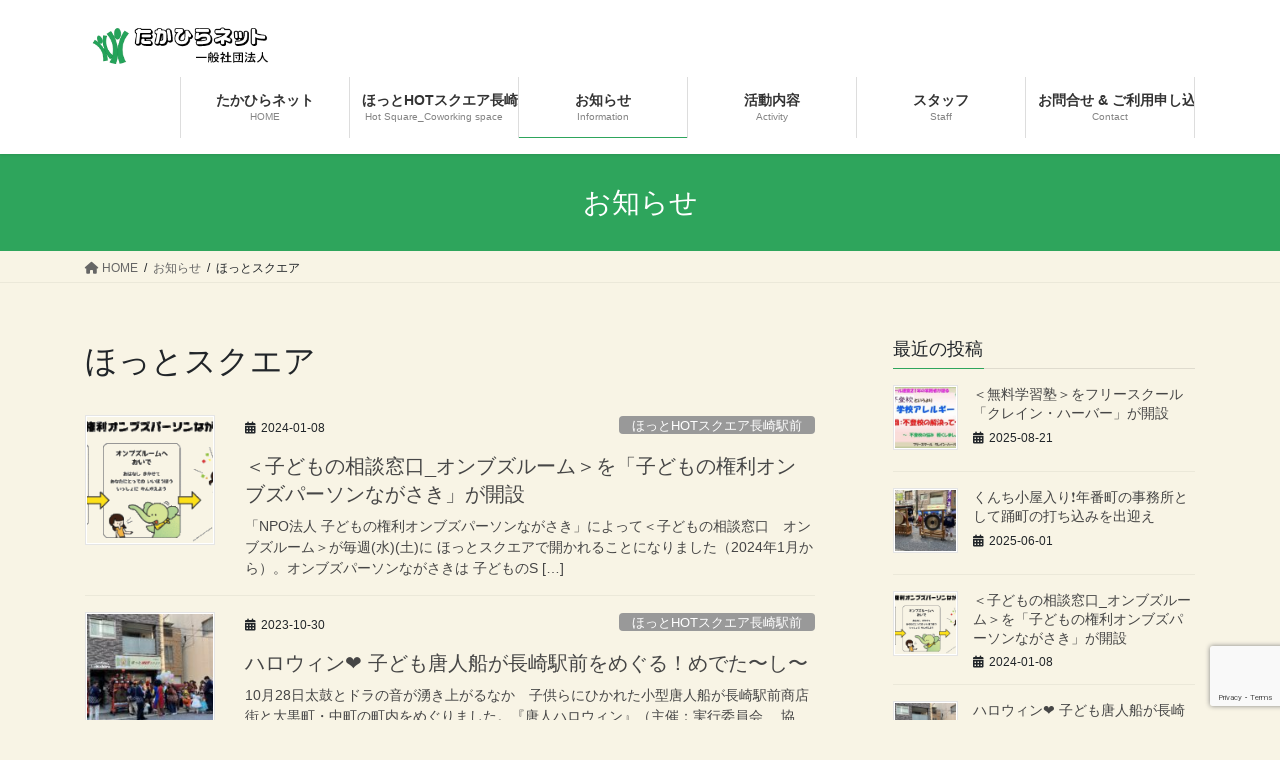

--- FILE ---
content_type: text/html; charset=UTF-8
request_url: https://takahira.net/tag/hotsquare/
body_size: 18611
content:
<!DOCTYPE html>
<html dir="ltr" lang="ja" prefix="og: https://ogp.me/ns#">
<head>
<meta charset="utf-8">
<meta http-equiv="X-UA-Compatible" content="IE=edge">
<meta name="viewport" content="width=device-width, initial-scale=1">
<title>ほっとスクエア - たかひらネット(一般社団法人)</title>

		<!-- All in One SEO 4.8.7 - aioseo.com -->
	<meta name="robots" content="max-image-preview:large" />
	<link rel="canonical" href="https://takahira.net/tag/hotsquare/" />
	<meta name="generator" content="All in One SEO (AIOSEO) 4.8.7" />

		<!-- Google tag (gtag.js) -->
<script async src="https://www.googletagmanager.com/gtag/js?id=G-TMM93EZEHP"></script>
<script>
  window.dataLayer = window.dataLayer || [];
  function gtag(){dataLayer.push(arguments);}
  gtag('js', new Date());

  gtag('config', 'G-TMM93EZEHP');
</script>
		<script type="application/ld+json" class="aioseo-schema">
			{"@context":"https:\/\/schema.org","@graph":[{"@type":"BreadcrumbList","@id":"https:\/\/takahira.net\/tag\/hotsquare\/#breadcrumblist","itemListElement":[{"@type":"ListItem","@id":"https:\/\/takahira.net#listItem","position":1,"name":"\u5bb6","item":"https:\/\/takahira.net","nextItem":{"@type":"ListItem","@id":"https:\/\/takahira.net\/tag\/hotsquare\/#listItem","name":"\u307b\u3063\u3068\u30b9\u30af\u30a8\u30a2"}},{"@type":"ListItem","@id":"https:\/\/takahira.net\/tag\/hotsquare\/#listItem","position":2,"name":"\u307b\u3063\u3068\u30b9\u30af\u30a8\u30a2","previousItem":{"@type":"ListItem","@id":"https:\/\/takahira.net#listItem","name":"\u5bb6"}}]},{"@type":"CollectionPage","@id":"https:\/\/takahira.net\/tag\/hotsquare\/#collectionpage","url":"https:\/\/takahira.net\/tag\/hotsquare\/","name":"\u307b\u3063\u3068\u30b9\u30af\u30a8\u30a2 - \u305f\u304b\u3072\u3089\u30cd\u30c3\u30c8(\u4e00\u822c\u793e\u56e3\u6cd5\u4eba)","inLanguage":"ja","isPartOf":{"@id":"https:\/\/takahira.net\/#website"},"breadcrumb":{"@id":"https:\/\/takahira.net\/tag\/hotsquare\/#breadcrumblist"}},{"@type":"Organization","@id":"https:\/\/takahira.net\/#organization","name":"\u305f\u304b\u3072\u3089\u30cd\u30c3\u30c8(\u4e00\u822c\u793e\u56e3\u6cd5\u4eba) \u305f\u304b\u3072\u3089\u30cd\u30c3\u30c8(\u4e00\u822c\u793e\u56e3\u6cd5\u4eba)","description":"\u5dee\u5225\u306e\u306a\u3044\u591a\u6587\u5316\u5171\u751f\u306e\u5730\u57df\u30b3\u30df\u30e5\u30cb\u30c6\u30a3\u3092\u76ee\u6307\u3057\u3066\u3002\u7121\u6599\u30b3\u30ef\u30fc\u30ad\u30f3\u30b0\u30b9\u30da\u30fc\u30b9\uff06\u30b7\u30a7\u30a2\u30aa\u30d5\u30a3\u30b9\u3092\u9577\u5d0e\u99c5\u524d\u3067\u904b\u55b6\u4e2d \u5dee\u5225\u306e\u306a\u3044\u3000\u591a\u69d8\u6027\u306b\u6e80\u3061\u305f\u3000\u591a\u6587\u5316\u5171\u751f\u306e\u5730\u57df\u30b3\u30df\u30e5\u30cb\u30c6\u30a3\u3078\u5411\u3051\u3066\u3002 \u898b\u3048\u308b\u8ca7\u56f0\uff06\u898b\u3048\u306a\u3044\u8ca7\u56f0\u3067\u56f0\u3063\u3066\u3044\u308b\u307f\u306a\u3055\u3093\u3092 \u5916\u56fd\u7c4d\u4f4f\u6c11\u3001\u6027\u7684\u5c11\u6570\u8005\u3001\u969c\u5bb3\u8005\u306e\u307f\u306a\u3055\u3093\u3092 \u79c1\u305f\u3061\u3000\u305f\u304b\u3072\u3089\u30cd\u30c3\u30c8\u306f\u652f\u63f4\u3057\u307e\u3059\u3002","url":"https:\/\/takahira.net\/","logo":{"@type":"ImageObject","url":"https:\/\/takahira.net\/wp-content\/uploads\/2023\/05\/cropped-rogo.png","@id":"https:\/\/takahira.net\/tag\/hotsquare\/#organizationLogo","width":512,"height":512},"image":{"@id":"https:\/\/takahira.net\/tag\/hotsquare\/#organizationLogo"}},{"@type":"WebSite","@id":"https:\/\/takahira.net\/#website","url":"https:\/\/takahira.net\/","name":"\u305f\u304b\u3072\u3089\u30cd\u30c3\u30c8(\u4e00\u822c\u793e\u56e3\u6cd5\u4eba)","alternateName":"\u4e00\u822c\u793e\u56e3\u6cd5\u4eba\u305f\u304b\u3072\u3089\u30cd\u30c3\u30c8","description":"\u5dee\u5225\u306e\u306a\u3044\u591a\u6587\u5316\u5171\u751f\u306e\u5730\u57df\u30b3\u30df\u30e5\u30cb\u30c6\u30a3\u3092\u76ee\u6307\u3057\u3066\u3002\u7121\u6599\u30b3\u30ef\u30fc\u30ad\u30f3\u30b0\u30b9\u30da\u30fc\u30b9\uff06\u30b7\u30a7\u30a2\u30aa\u30d5\u30a3\u30b9\u3092\u9577\u5d0e\u99c5\u524d\u3067\u904b\u55b6\u4e2d","inLanguage":"ja","publisher":{"@id":"https:\/\/takahira.net\/#organization"}}]}
		</script>
		<!-- All in One SEO -->

<link rel='dns-prefetch' href='//www.googletagmanager.com' />
<link rel="alternate" type="application/rss+xml" title="たかひらネット(一般社団法人) &raquo; フィード" href="https://takahira.net/feed/" />
<link rel="alternate" type="application/rss+xml" title="たかひらネット(一般社団法人) &raquo; コメントフィード" href="https://takahira.net/comments/feed/" />
<link rel="alternate" type="application/rss+xml" title="たかひらネット(一般社団法人) &raquo; ほっとスクエア タグのフィード" href="https://takahira.net/tag/hotsquare/feed/" />
		<!-- This site uses the Google Analytics by MonsterInsights plugin v9.11.1 - Using Analytics tracking - https://www.monsterinsights.com/ -->
		<!-- Note: MonsterInsights is not currently configured on this site. The site owner needs to authenticate with Google Analytics in the MonsterInsights settings panel. -->
					<!-- No tracking code set -->
				<!-- / Google Analytics by MonsterInsights -->
		<style id='wp-img-auto-sizes-contain-inline-css' type='text/css'>
img:is([sizes=auto i],[sizes^="auto," i]){contain-intrinsic-size:3000px 1500px}
/*# sourceURL=wp-img-auto-sizes-contain-inline-css */
</style>
<link rel='stylesheet' id='vkExUnit_common_style-css' href='https://takahira.net/wp-content/plugins/vk-all-in-one-expansion-unit/assets/css/vkExUnit_style.css?ver=9.112.0.1' type='text/css' media='all' />
<style id='vkExUnit_common_style-inline-css' type='text/css'>
:root {--ver_page_top_button_url:url(https://takahira.net/wp-content/plugins/vk-all-in-one-expansion-unit/assets/images/to-top-btn-icon.svg);}@font-face {font-weight: normal;font-style: normal;font-family: "vk_sns";src: url("https://takahira.net/wp-content/plugins/vk-all-in-one-expansion-unit/inc/sns/icons/fonts/vk_sns.eot?-bq20cj");src: url("https://takahira.net/wp-content/plugins/vk-all-in-one-expansion-unit/inc/sns/icons/fonts/vk_sns.eot?#iefix-bq20cj") format("embedded-opentype"),url("https://takahira.net/wp-content/plugins/vk-all-in-one-expansion-unit/inc/sns/icons/fonts/vk_sns.woff?-bq20cj") format("woff"),url("https://takahira.net/wp-content/plugins/vk-all-in-one-expansion-unit/inc/sns/icons/fonts/vk_sns.ttf?-bq20cj") format("truetype"),url("https://takahira.net/wp-content/plugins/vk-all-in-one-expansion-unit/inc/sns/icons/fonts/vk_sns.svg?-bq20cj#vk_sns") format("svg");}
/*# sourceURL=vkExUnit_common_style-inline-css */
</style>
<style id='wp-emoji-styles-inline-css' type='text/css'>

	img.wp-smiley, img.emoji {
		display: inline !important;
		border: none !important;
		box-shadow: none !important;
		height: 1em !important;
		width: 1em !important;
		margin: 0 0.07em !important;
		vertical-align: -0.1em !important;
		background: none !important;
		padding: 0 !important;
	}
/*# sourceURL=wp-emoji-styles-inline-css */
</style>
<style id='wp-block-library-inline-css' type='text/css'>
:root{--wp-block-synced-color:#7a00df;--wp-block-synced-color--rgb:122,0,223;--wp-bound-block-color:var(--wp-block-synced-color);--wp-editor-canvas-background:#ddd;--wp-admin-theme-color:#007cba;--wp-admin-theme-color--rgb:0,124,186;--wp-admin-theme-color-darker-10:#006ba1;--wp-admin-theme-color-darker-10--rgb:0,107,160.5;--wp-admin-theme-color-darker-20:#005a87;--wp-admin-theme-color-darker-20--rgb:0,90,135;--wp-admin-border-width-focus:2px}@media (min-resolution:192dpi){:root{--wp-admin-border-width-focus:1.5px}}.wp-element-button{cursor:pointer}:root .has-very-light-gray-background-color{background-color:#eee}:root .has-very-dark-gray-background-color{background-color:#313131}:root .has-very-light-gray-color{color:#eee}:root .has-very-dark-gray-color{color:#313131}:root .has-vivid-green-cyan-to-vivid-cyan-blue-gradient-background{background:linear-gradient(135deg,#00d084,#0693e3)}:root .has-purple-crush-gradient-background{background:linear-gradient(135deg,#34e2e4,#4721fb 50%,#ab1dfe)}:root .has-hazy-dawn-gradient-background{background:linear-gradient(135deg,#faaca8,#dad0ec)}:root .has-subdued-olive-gradient-background{background:linear-gradient(135deg,#fafae1,#67a671)}:root .has-atomic-cream-gradient-background{background:linear-gradient(135deg,#fdd79a,#004a59)}:root .has-nightshade-gradient-background{background:linear-gradient(135deg,#330968,#31cdcf)}:root .has-midnight-gradient-background{background:linear-gradient(135deg,#020381,#2874fc)}:root{--wp--preset--font-size--normal:16px;--wp--preset--font-size--huge:42px}.has-regular-font-size{font-size:1em}.has-larger-font-size{font-size:2.625em}.has-normal-font-size{font-size:var(--wp--preset--font-size--normal)}.has-huge-font-size{font-size:var(--wp--preset--font-size--huge)}.has-text-align-center{text-align:center}.has-text-align-left{text-align:left}.has-text-align-right{text-align:right}.has-fit-text{white-space:nowrap!important}#end-resizable-editor-section{display:none}.aligncenter{clear:both}.items-justified-left{justify-content:flex-start}.items-justified-center{justify-content:center}.items-justified-right{justify-content:flex-end}.items-justified-space-between{justify-content:space-between}.screen-reader-text{border:0;clip-path:inset(50%);height:1px;margin:-1px;overflow:hidden;padding:0;position:absolute;width:1px;word-wrap:normal!important}.screen-reader-text:focus{background-color:#ddd;clip-path:none;color:#444;display:block;font-size:1em;height:auto;left:5px;line-height:normal;padding:15px 23px 14px;text-decoration:none;top:5px;width:auto;z-index:100000}html :where(.has-border-color){border-style:solid}html :where([style*=border-top-color]){border-top-style:solid}html :where([style*=border-right-color]){border-right-style:solid}html :where([style*=border-bottom-color]){border-bottom-style:solid}html :where([style*=border-left-color]){border-left-style:solid}html :where([style*=border-width]){border-style:solid}html :where([style*=border-top-width]){border-top-style:solid}html :where([style*=border-right-width]){border-right-style:solid}html :where([style*=border-bottom-width]){border-bottom-style:solid}html :where([style*=border-left-width]){border-left-style:solid}html :where(img[class*=wp-image-]){height:auto;max-width:100%}:where(figure){margin:0 0 1em}html :where(.is-position-sticky){--wp-admin--admin-bar--position-offset:var(--wp-admin--admin-bar--height,0px)}@media screen and (max-width:600px){html :where(.is-position-sticky){--wp-admin--admin-bar--position-offset:0px}}
/* VK Color Palettes */

/*# sourceURL=wp-block-library-inline-css */
</style><style id='wp-block-paragraph-inline-css' type='text/css'>
.is-small-text{font-size:.875em}.is-regular-text{font-size:1em}.is-large-text{font-size:2.25em}.is-larger-text{font-size:3em}.has-drop-cap:not(:focus):first-letter{float:left;font-size:8.4em;font-style:normal;font-weight:100;line-height:.68;margin:.05em .1em 0 0;text-transform:uppercase}body.rtl .has-drop-cap:not(:focus):first-letter{float:none;margin-left:.1em}p.has-drop-cap.has-background{overflow:hidden}:root :where(p.has-background){padding:1.25em 2.375em}:where(p.has-text-color:not(.has-link-color)) a{color:inherit}p.has-text-align-left[style*="writing-mode:vertical-lr"],p.has-text-align-right[style*="writing-mode:vertical-rl"]{rotate:180deg}
/*# sourceURL=https://takahira.net/wp-includes/blocks/paragraph/style.min.css */
</style>
<style id='global-styles-inline-css' type='text/css'>
:root{--wp--preset--aspect-ratio--square: 1;--wp--preset--aspect-ratio--4-3: 4/3;--wp--preset--aspect-ratio--3-4: 3/4;--wp--preset--aspect-ratio--3-2: 3/2;--wp--preset--aspect-ratio--2-3: 2/3;--wp--preset--aspect-ratio--16-9: 16/9;--wp--preset--aspect-ratio--9-16: 9/16;--wp--preset--color--black: #000000;--wp--preset--color--cyan-bluish-gray: #abb8c3;--wp--preset--color--white: #ffffff;--wp--preset--color--pale-pink: #f78da7;--wp--preset--color--vivid-red: #cf2e2e;--wp--preset--color--luminous-vivid-orange: #ff6900;--wp--preset--color--luminous-vivid-amber: #fcb900;--wp--preset--color--light-green-cyan: #7bdcb5;--wp--preset--color--vivid-green-cyan: #00d084;--wp--preset--color--pale-cyan-blue: #8ed1fc;--wp--preset--color--vivid-cyan-blue: #0693e3;--wp--preset--color--vivid-purple: #9b51e0;--wp--preset--gradient--vivid-cyan-blue-to-vivid-purple: linear-gradient(135deg,rgb(6,147,227) 0%,rgb(155,81,224) 100%);--wp--preset--gradient--light-green-cyan-to-vivid-green-cyan: linear-gradient(135deg,rgb(122,220,180) 0%,rgb(0,208,130) 100%);--wp--preset--gradient--luminous-vivid-amber-to-luminous-vivid-orange: linear-gradient(135deg,rgb(252,185,0) 0%,rgb(255,105,0) 100%);--wp--preset--gradient--luminous-vivid-orange-to-vivid-red: linear-gradient(135deg,rgb(255,105,0) 0%,rgb(207,46,46) 100%);--wp--preset--gradient--very-light-gray-to-cyan-bluish-gray: linear-gradient(135deg,rgb(238,238,238) 0%,rgb(169,184,195) 100%);--wp--preset--gradient--cool-to-warm-spectrum: linear-gradient(135deg,rgb(74,234,220) 0%,rgb(151,120,209) 20%,rgb(207,42,186) 40%,rgb(238,44,130) 60%,rgb(251,105,98) 80%,rgb(254,248,76) 100%);--wp--preset--gradient--blush-light-purple: linear-gradient(135deg,rgb(255,206,236) 0%,rgb(152,150,240) 100%);--wp--preset--gradient--blush-bordeaux: linear-gradient(135deg,rgb(254,205,165) 0%,rgb(254,45,45) 50%,rgb(107,0,62) 100%);--wp--preset--gradient--luminous-dusk: linear-gradient(135deg,rgb(255,203,112) 0%,rgb(199,81,192) 50%,rgb(65,88,208) 100%);--wp--preset--gradient--pale-ocean: linear-gradient(135deg,rgb(255,245,203) 0%,rgb(182,227,212) 50%,rgb(51,167,181) 100%);--wp--preset--gradient--electric-grass: linear-gradient(135deg,rgb(202,248,128) 0%,rgb(113,206,126) 100%);--wp--preset--gradient--midnight: linear-gradient(135deg,rgb(2,3,129) 0%,rgb(40,116,252) 100%);--wp--preset--font-size--small: 0.875rem;--wp--preset--font-size--medium: 20px;--wp--preset--font-size--large: 1.5rem;--wp--preset--font-size--x-large: 42px;--wp--preset--font-size--regular: 1rem;--wp--preset--font-size--huge: 2.25rem;--wp--preset--spacing--20: 0.44rem;--wp--preset--spacing--30: var(--vk-margin-xs, 0.75rem);--wp--preset--spacing--40: var(--vk-margin-sm, 1.5rem);--wp--preset--spacing--50: var(--vk-margin-md, 2.4rem);--wp--preset--spacing--60: var(--vk-margin-lg, 4rem);--wp--preset--spacing--70: var(--vk-margin-xl, 6rem);--wp--preset--spacing--80: 5.06rem;--wp--preset--shadow--natural: 6px 6px 9px rgba(0, 0, 0, 0.2);--wp--preset--shadow--deep: 12px 12px 50px rgba(0, 0, 0, 0.4);--wp--preset--shadow--sharp: 6px 6px 0px rgba(0, 0, 0, 0.2);--wp--preset--shadow--outlined: 6px 6px 0px -3px rgb(255, 255, 255), 6px 6px rgb(0, 0, 0);--wp--preset--shadow--crisp: 6px 6px 0px rgb(0, 0, 0);}:root { --wp--style--global--content-size: calc( var(--vk-width-container) - var(--vk-width-container-padding) * 2 );--wp--style--global--wide-size: calc( var(--vk-width-container) - var(--vk-width-container-padding) * 2 + ( 100vw - ( var(--vk-width-container) - var(--vk-width-container-padding) * 2 ) ) / 2 ); }:where(body) { margin: 0; }.wp-site-blocks > .alignleft { float: left; margin-right: 2em; }.wp-site-blocks > .alignright { float: right; margin-left: 2em; }.wp-site-blocks > .aligncenter { justify-content: center; margin-left: auto; margin-right: auto; }:where(.wp-site-blocks) > * { margin-block-start: 24px; margin-block-end: 0; }:where(.wp-site-blocks) > :first-child { margin-block-start: 0; }:where(.wp-site-blocks) > :last-child { margin-block-end: 0; }:root { --wp--style--block-gap: 24px; }:root :where(.is-layout-flow) > :first-child{margin-block-start: 0;}:root :where(.is-layout-flow) > :last-child{margin-block-end: 0;}:root :where(.is-layout-flow) > *{margin-block-start: 24px;margin-block-end: 0;}:root :where(.is-layout-constrained) > :first-child{margin-block-start: 0;}:root :where(.is-layout-constrained) > :last-child{margin-block-end: 0;}:root :where(.is-layout-constrained) > *{margin-block-start: 24px;margin-block-end: 0;}:root :where(.is-layout-flex){gap: 24px;}:root :where(.is-layout-grid){gap: 24px;}.is-layout-flow > .alignleft{float: left;margin-inline-start: 0;margin-inline-end: 2em;}.is-layout-flow > .alignright{float: right;margin-inline-start: 2em;margin-inline-end: 0;}.is-layout-flow > .aligncenter{margin-left: auto !important;margin-right: auto !important;}.is-layout-constrained > .alignleft{float: left;margin-inline-start: 0;margin-inline-end: 2em;}.is-layout-constrained > .alignright{float: right;margin-inline-start: 2em;margin-inline-end: 0;}.is-layout-constrained > .aligncenter{margin-left: auto !important;margin-right: auto !important;}.is-layout-constrained > :where(:not(.alignleft):not(.alignright):not(.alignfull)){max-width: var(--wp--style--global--content-size);margin-left: auto !important;margin-right: auto !important;}.is-layout-constrained > .alignwide{max-width: var(--wp--style--global--wide-size);}body .is-layout-flex{display: flex;}.is-layout-flex{flex-wrap: wrap;align-items: center;}.is-layout-flex > :is(*, div){margin: 0;}body .is-layout-grid{display: grid;}.is-layout-grid > :is(*, div){margin: 0;}body{padding-top: 0px;padding-right: 0px;padding-bottom: 0px;padding-left: 0px;}a:where(:not(.wp-element-button)){text-decoration: underline;}:root :where(.wp-element-button, .wp-block-button__link){background-color: #32373c;border-width: 0;color: #fff;font-family: inherit;font-size: inherit;font-style: inherit;font-weight: inherit;letter-spacing: inherit;line-height: inherit;padding-top: calc(0.667em + 2px);padding-right: calc(1.333em + 2px);padding-bottom: calc(0.667em + 2px);padding-left: calc(1.333em + 2px);text-decoration: none;text-transform: inherit;}.has-black-color{color: var(--wp--preset--color--black) !important;}.has-cyan-bluish-gray-color{color: var(--wp--preset--color--cyan-bluish-gray) !important;}.has-white-color{color: var(--wp--preset--color--white) !important;}.has-pale-pink-color{color: var(--wp--preset--color--pale-pink) !important;}.has-vivid-red-color{color: var(--wp--preset--color--vivid-red) !important;}.has-luminous-vivid-orange-color{color: var(--wp--preset--color--luminous-vivid-orange) !important;}.has-luminous-vivid-amber-color{color: var(--wp--preset--color--luminous-vivid-amber) !important;}.has-light-green-cyan-color{color: var(--wp--preset--color--light-green-cyan) !important;}.has-vivid-green-cyan-color{color: var(--wp--preset--color--vivid-green-cyan) !important;}.has-pale-cyan-blue-color{color: var(--wp--preset--color--pale-cyan-blue) !important;}.has-vivid-cyan-blue-color{color: var(--wp--preset--color--vivid-cyan-blue) !important;}.has-vivid-purple-color{color: var(--wp--preset--color--vivid-purple) !important;}.has-black-background-color{background-color: var(--wp--preset--color--black) !important;}.has-cyan-bluish-gray-background-color{background-color: var(--wp--preset--color--cyan-bluish-gray) !important;}.has-white-background-color{background-color: var(--wp--preset--color--white) !important;}.has-pale-pink-background-color{background-color: var(--wp--preset--color--pale-pink) !important;}.has-vivid-red-background-color{background-color: var(--wp--preset--color--vivid-red) !important;}.has-luminous-vivid-orange-background-color{background-color: var(--wp--preset--color--luminous-vivid-orange) !important;}.has-luminous-vivid-amber-background-color{background-color: var(--wp--preset--color--luminous-vivid-amber) !important;}.has-light-green-cyan-background-color{background-color: var(--wp--preset--color--light-green-cyan) !important;}.has-vivid-green-cyan-background-color{background-color: var(--wp--preset--color--vivid-green-cyan) !important;}.has-pale-cyan-blue-background-color{background-color: var(--wp--preset--color--pale-cyan-blue) !important;}.has-vivid-cyan-blue-background-color{background-color: var(--wp--preset--color--vivid-cyan-blue) !important;}.has-vivid-purple-background-color{background-color: var(--wp--preset--color--vivid-purple) !important;}.has-black-border-color{border-color: var(--wp--preset--color--black) !important;}.has-cyan-bluish-gray-border-color{border-color: var(--wp--preset--color--cyan-bluish-gray) !important;}.has-white-border-color{border-color: var(--wp--preset--color--white) !important;}.has-pale-pink-border-color{border-color: var(--wp--preset--color--pale-pink) !important;}.has-vivid-red-border-color{border-color: var(--wp--preset--color--vivid-red) !important;}.has-luminous-vivid-orange-border-color{border-color: var(--wp--preset--color--luminous-vivid-orange) !important;}.has-luminous-vivid-amber-border-color{border-color: var(--wp--preset--color--luminous-vivid-amber) !important;}.has-light-green-cyan-border-color{border-color: var(--wp--preset--color--light-green-cyan) !important;}.has-vivid-green-cyan-border-color{border-color: var(--wp--preset--color--vivid-green-cyan) !important;}.has-pale-cyan-blue-border-color{border-color: var(--wp--preset--color--pale-cyan-blue) !important;}.has-vivid-cyan-blue-border-color{border-color: var(--wp--preset--color--vivid-cyan-blue) !important;}.has-vivid-purple-border-color{border-color: var(--wp--preset--color--vivid-purple) !important;}.has-vivid-cyan-blue-to-vivid-purple-gradient-background{background: var(--wp--preset--gradient--vivid-cyan-blue-to-vivid-purple) !important;}.has-light-green-cyan-to-vivid-green-cyan-gradient-background{background: var(--wp--preset--gradient--light-green-cyan-to-vivid-green-cyan) !important;}.has-luminous-vivid-amber-to-luminous-vivid-orange-gradient-background{background: var(--wp--preset--gradient--luminous-vivid-amber-to-luminous-vivid-orange) !important;}.has-luminous-vivid-orange-to-vivid-red-gradient-background{background: var(--wp--preset--gradient--luminous-vivid-orange-to-vivid-red) !important;}.has-very-light-gray-to-cyan-bluish-gray-gradient-background{background: var(--wp--preset--gradient--very-light-gray-to-cyan-bluish-gray) !important;}.has-cool-to-warm-spectrum-gradient-background{background: var(--wp--preset--gradient--cool-to-warm-spectrum) !important;}.has-blush-light-purple-gradient-background{background: var(--wp--preset--gradient--blush-light-purple) !important;}.has-blush-bordeaux-gradient-background{background: var(--wp--preset--gradient--blush-bordeaux) !important;}.has-luminous-dusk-gradient-background{background: var(--wp--preset--gradient--luminous-dusk) !important;}.has-pale-ocean-gradient-background{background: var(--wp--preset--gradient--pale-ocean) !important;}.has-electric-grass-gradient-background{background: var(--wp--preset--gradient--electric-grass) !important;}.has-midnight-gradient-background{background: var(--wp--preset--gradient--midnight) !important;}.has-small-font-size{font-size: var(--wp--preset--font-size--small) !important;}.has-medium-font-size{font-size: var(--wp--preset--font-size--medium) !important;}.has-large-font-size{font-size: var(--wp--preset--font-size--large) !important;}.has-x-large-font-size{font-size: var(--wp--preset--font-size--x-large) !important;}.has-regular-font-size{font-size: var(--wp--preset--font-size--regular) !important;}.has-huge-font-size{font-size: var(--wp--preset--font-size--huge) !important;}
/*# sourceURL=global-styles-inline-css */
</style>

<link rel='stylesheet' id='fontawesome-free-css' href='https://takahira.net/wp-content/plugins/getwid/vendors/fontawesome-free/css/all.min.css?ver=5.5.0' type='text/css' media='all' />
<link rel='stylesheet' id='slick-css' href='https://takahira.net/wp-content/plugins/getwid/vendors/slick/slick/slick.min.css?ver=1.9.0' type='text/css' media='all' />
<link rel='stylesheet' id='slick-theme-css' href='https://takahira.net/wp-content/plugins/getwid/vendors/slick/slick/slick-theme.min.css?ver=1.9.0' type='text/css' media='all' />
<link rel='stylesheet' id='mp-fancybox-css' href='https://takahira.net/wp-content/plugins/getwid/vendors/mp-fancybox/jquery.fancybox.min.css?ver=3.5.7-mp.1' type='text/css' media='all' />
<link rel='stylesheet' id='getwid-blocks-css' href='https://takahira.net/wp-content/plugins/getwid/assets/css/blocks.style.css?ver=2.1.2' type='text/css' media='all' />
<style id='getwid-blocks-inline-css' type='text/css'>
.wp-block-getwid-section .wp-block-getwid-section__wrapper .wp-block-getwid-section__inner-wrapper{max-width: 1140px;}
/*# sourceURL=getwid-blocks-inline-css */
</style>
<link rel='stylesheet' id='contact-form-7-css' href='https://takahira.net/wp-content/plugins/contact-form-7/includes/css/styles.css?ver=6.1.4' type='text/css' media='all' />
<link rel='stylesheet' id='vk-swiper-style-css' href='https://takahira.net/wp-content/plugins/vk-blocks/vendor/vektor-inc/vk-swiper/src/assets/css/swiper-bundle.min.css?ver=11.0.2' type='text/css' media='all' />
<link rel='stylesheet' id='bootstrap-4-style-css' href='https://takahira.net/wp-content/themes/lightning/_g2/library/bootstrap-4/css/bootstrap.min.css?ver=4.5.0' type='text/css' media='all' />
<link rel='stylesheet' id='lightning-common-style-css' href='https://takahira.net/wp-content/themes/lightning/_g2/assets/css/common.css?ver=15.30.2' type='text/css' media='all' />
<style id='lightning-common-style-inline-css' type='text/css'>
/* vk-mobile-nav */:root {--vk-mobile-nav-menu-btn-bg-src: url("https://takahira.net/wp-content/themes/lightning/_g2/inc/vk-mobile-nav/package/images/vk-menu-btn-black.svg");--vk-mobile-nav-menu-btn-close-bg-src: url("https://takahira.net/wp-content/themes/lightning/_g2/inc/vk-mobile-nav/package/images/vk-menu-close-black.svg");--vk-menu-acc-icon-open-black-bg-src: url("https://takahira.net/wp-content/themes/lightning/_g2/inc/vk-mobile-nav/package/images/vk-menu-acc-icon-open-black.svg");--vk-menu-acc-icon-open-white-bg-src: url("https://takahira.net/wp-content/themes/lightning/_g2/inc/vk-mobile-nav/package/images/vk-menu-acc-icon-open-white.svg");--vk-menu-acc-icon-close-black-bg-src: url("https://takahira.net/wp-content/themes/lightning/_g2/inc/vk-mobile-nav/package/images/vk-menu-close-black.svg");--vk-menu-acc-icon-close-white-bg-src: url("https://takahira.net/wp-content/themes/lightning/_g2/inc/vk-mobile-nav/package/images/vk-menu-close-white.svg");}
/*# sourceURL=lightning-common-style-inline-css */
</style>
<link rel='stylesheet' id='lightning-design-style-css' href='https://takahira.net/wp-content/themes/lightning/_g2/design-skin/origin2/css/style.css?ver=15.30.2' type='text/css' media='all' />
<style id='lightning-design-style-inline-css' type='text/css'>
:root {--color-key:#2ea55c;--wp--preset--color--vk-color-primary:#2ea55c;--color-key-dark:#2ea55c;}
/* ltg common custom */:root {--vk-menu-acc-btn-border-color:#333;--vk-color-primary:#2ea55c;--vk-color-primary-dark:#2ea55c;--vk-color-primary-vivid:#33b665;--color-key:#2ea55c;--wp--preset--color--vk-color-primary:#2ea55c;--color-key-dark:#2ea55c;}.veu_color_txt_key { color:#2ea55c ; }.veu_color_bg_key { background-color:#2ea55c ; }.veu_color_border_key { border-color:#2ea55c ; }.btn-default { border-color:#2ea55c;color:#2ea55c;}.btn-default:focus,.btn-default:hover { border-color:#2ea55c;background-color: #2ea55c; }.wp-block-search__button,.btn-primary { background-color:#2ea55c;border-color:#2ea55c; }.wp-block-search__button:focus,.wp-block-search__button:hover,.btn-primary:not(:disabled):not(.disabled):active,.btn-primary:focus,.btn-primary:hover { background-color:#2ea55c;border-color:#2ea55c; }.btn-outline-primary { color : #2ea55c ; border-color:#2ea55c; }.btn-outline-primary:not(:disabled):not(.disabled):active,.btn-outline-primary:focus,.btn-outline-primary:hover { color : #fff; background-color:#2ea55c;border-color:#2ea55c; }a { color:#1111cc; }
.tagcloud a:before { font-family: "Font Awesome 5 Free";content: "\f02b";font-weight: bold; }
.media .media-body .media-heading a:hover { color:#2ea55c; }@media (min-width: 768px){.gMenu > li:before,.gMenu > li.menu-item-has-children::after { border-bottom-color:#2ea55c }.gMenu li li { background-color:#2ea55c }.gMenu li li a:hover { background-color:#2ea55c; }} /* @media (min-width: 768px) */.page-header { background-color:#2ea55c; }h2,.mainSection-title { border-top-color:#2ea55c; }h3:after,.subSection-title:after { border-bottom-color:#2ea55c; }ul.page-numbers li span.page-numbers.current,.page-link dl .post-page-numbers.current { background-color:#2ea55c; }.pager li > a { border-color:#2ea55c;color:#2ea55c;}.pager li > a:hover { background-color:#2ea55c;color:#fff;}.siteFooter { border-top-color:#2ea55c; }dt { border-left-color:#2ea55c; }:root {--g_nav_main_acc_icon_open_url:url(https://takahira.net/wp-content/themes/lightning/_g2/inc/vk-mobile-nav/package/images/vk-menu-acc-icon-open-black.svg);--g_nav_main_acc_icon_close_url: url(https://takahira.net/wp-content/themes/lightning/_g2/inc/vk-mobile-nav/package/images/vk-menu-close-black.svg);--g_nav_sub_acc_icon_open_url: url(https://takahira.net/wp-content/themes/lightning/_g2/inc/vk-mobile-nav/package/images/vk-menu-acc-icon-open-white.svg);--g_nav_sub_acc_icon_close_url: url(https://takahira.net/wp-content/themes/lightning/_g2/inc/vk-mobile-nav/package/images/vk-menu-close-white.svg);}
/*# sourceURL=lightning-design-style-inline-css */
</style>
<link rel='stylesheet' id='veu-cta-css' href='https://takahira.net/wp-content/plugins/vk-all-in-one-expansion-unit/inc/call-to-action/package/assets/css/style.css?ver=9.112.0.1' type='text/css' media='all' />
<link rel='stylesheet' id='vk-blocks-build-css-css' href='https://takahira.net/wp-content/plugins/vk-blocks/build/block-build.css?ver=1.111.0.2' type='text/css' media='all' />
<style id='vk-blocks-build-css-inline-css' type='text/css'>
:root {--vk_flow-arrow: url(https://takahira.net/wp-content/plugins/vk-blocks/inc/vk-blocks/images/arrow_bottom.svg);--vk_image-mask-circle: url(https://takahira.net/wp-content/plugins/vk-blocks/inc/vk-blocks/images/circle.svg);--vk_image-mask-wave01: url(https://takahira.net/wp-content/plugins/vk-blocks/inc/vk-blocks/images/wave01.svg);--vk_image-mask-wave02: url(https://takahira.net/wp-content/plugins/vk-blocks/inc/vk-blocks/images/wave02.svg);--vk_image-mask-wave03: url(https://takahira.net/wp-content/plugins/vk-blocks/inc/vk-blocks/images/wave03.svg);--vk_image-mask-wave04: url(https://takahira.net/wp-content/plugins/vk-blocks/inc/vk-blocks/images/wave04.svg);}

	:root {

		--vk-balloon-border-width:1px;

		--vk-balloon-speech-offset:-12px;
	}
	
/*# sourceURL=vk-blocks-build-css-inline-css */
</style>
<link rel='stylesheet' id='lightning-theme-style-css' href='https://takahira.net/wp-content/themes/lightning-child-sample/style.css?ver=15.30.2' type='text/css' media='all' />
<link rel='stylesheet' id='vk-font-awesome-css' href='https://takahira.net/wp-content/themes/lightning/vendor/vektor-inc/font-awesome-versions/src/versions/6/css/all.min.css?ver=6.6.0' type='text/css' media='all' />
<link rel='stylesheet' id='no-right-click-images-frontend-css' href='https://takahira.net/wp-content/plugins/no-right-click-images-plugin/css/no-right-click-images-frontend.css?ver=4.1' type='text/css' media='all' />
<script type="text/javascript" src="https://takahira.net/wp-includes/js/jquery/jquery.min.js?ver=3.7.1" id="jquery-core-js"></script>
<script type="text/javascript" src="https://takahira.net/wp-includes/js/jquery/jquery-migrate.min.js?ver=3.4.1" id="jquery-migrate-js"></script>

<!-- Site Kit によって追加された Google タグ（gtag.js）スニペット -->
<!-- Google アナリティクス スニペット (Site Kit が追加) -->
<script type="text/javascript" src="https://www.googletagmanager.com/gtag/js?id=GT-KTPKNW7X" id="google_gtagjs-js" async></script>
<script type="text/javascript" id="google_gtagjs-js-after">
/* <![CDATA[ */
window.dataLayer = window.dataLayer || [];function gtag(){dataLayer.push(arguments);}
gtag("set","linker",{"domains":["takahira.net"]});
gtag("js", new Date());
gtag("set", "developer_id.dZTNiMT", true);
gtag("config", "GT-KTPKNW7X");
//# sourceURL=google_gtagjs-js-after
/* ]]> */
</script>
<link rel="https://api.w.org/" href="https://takahira.net/wp-json/" /><link rel="alternate" title="JSON" type="application/json" href="https://takahira.net/wp-json/wp/v2/tags/15" /><link rel="EditURI" type="application/rsd+xml" title="RSD" href="https://takahira.net/xmlrpc.php?rsd" />
<meta name="generator" content="WordPress 6.9" />
<meta name="generator" content="Site Kit by Google 1.170.0" /><script type="application/ld+json">
{
    "@context": "https://schema.org",
    "@type": "BreadcrumbList",
    "itemListElement": [
        {
            "@type": "ListItem",
            "position": 1,
            "name": "フロントページ",
            "item": "https://takahira.net"
        },
        {
            "@type": "ListItem",
            "position": 2,
            "name": "お知らせ",
            "item": "https://takahira.net/information/"
        },
        {
            "@type": "ListItem",
            "position": 3,
            "name": "ほっとスクエア"
        }
    ]
}</script><style id="lightning-color-custom-for-plugins" type="text/css">/* ltg theme common */.color_key_bg,.color_key_bg_hover:hover{background-color: #2ea55c;}.color_key_txt,.color_key_txt_hover:hover{color: #2ea55c;}.color_key_border,.color_key_border_hover:hover{border-color: #2ea55c;}.color_key_dark_bg,.color_key_dark_bg_hover:hover{background-color: #2ea55c;}.color_key_dark_txt,.color_key_dark_txt_hover:hover{color: #2ea55c;}.color_key_dark_border,.color_key_dark_border_hover:hover{border-color: #2ea55c;}</style><noscript><style>.lazyload[data-src]{display:none !important;}</style></noscript><style>.lazyload{background-image:none !important;}.lazyload:before{background-image:none !important;}</style><style type="text/css" id="custom-background-css">
body.custom-background { background-color: #f8f4e5; }
</style>
	<link rel="icon" href="https://takahira.net/wp-content/uploads/2023/05/cropped-rogo-32x32.png" sizes="32x32" />
<link rel="icon" href="https://takahira.net/wp-content/uploads/2023/05/cropped-rogo-192x192.png" sizes="192x192" />
<link rel="apple-touch-icon" href="https://takahira.net/wp-content/uploads/2023/05/cropped-rogo-180x180.png" />
<meta name="msapplication-TileImage" content="https://takahira.net/wp-content/uploads/2023/05/cropped-rogo-270x270.png" />
		<style type="text/css" id="wp-custom-css">
			@media (min-width: 992px) {

/* アイコンの下にメニューの文字を配置する（スクロールしていないとき） */
body:not(.header_scrolled) .global-nav-list>li .global-nav-name {
display: flex;
flex-direction: column;
}

/* アイコンのスタイル（スクロールしていないとき） */
body:not(.header_scrolled) .global-nav-list>li .global-nav-name i {
font-size: 1.5em;
margin-right: 0;
margin-bottom: 0.5em;
color: var(--vk-color-primary);
}

/* 個々のメニュー枠のスタイル（スクロールしていないとき） */
body:not(.header_scrolled) .vk-menu-acc li {
width: 170px;
margin-left: -1px;
border-right: 1px solid #ddd;
border-left: 1px solid #ddd;
}


body:not(.header_scrolled) .global-nav--layout--float-right {
align-items: unset;
}

.header_scrolled .global-nav--layout--float-right {
width: 100%;
}

.header_scrolled .global-nav-list {
display: block;
width: unset; /* 2022.5.31 Lightning 14.21 にアップデートしたときのスクロール時のレイアウトくずれの対策として追加 */
}

/* 最後のメニュー項目だけ右端に配置（スクロール時） */
.header_scrolled .vk-menu-acc li:last-child {
float: right;
}

/* 2023.3.5 追加 - デフォルトの width: 100vw のままだとヘッダー幅がコンテナ幅に一致しない */
.header_scrolled .site-header {
    width: 100%;
}


}

/* コピーライト消す*/
footer .copySection p:nth-child(2) {
    display:none !important;
}

/*ContactForm7カスタマイズ*/
table.CF7_table{
	width:80%;
	margin:0 auto;
	border: 3px solid #e5e5e5;
}

table.CF7_table tr{
	border-top: 1px solid #e5e5e5;
}

.single .entry-content table.CF7_table,
.page .entry-content table.CF7_table{
	display:table;
}

/*入力欄*/
.CF7_table input, .CF7_table textarea {
	border: 1px solid #d8d8d8;
}

.CF7_table ::placeholder {
	color:#797979;
}

/*「必須」文字*/
.CF7_req{
	font-size:.9em;
	padding: 5px;
	background: #f79034;/*オレンジ*/
	color: #fff;
	border-radius: 3px;
	margin-right:1em;
}

/*「任意」文字*/
.CF7_unreq{
	font-size:.9em;
	padding: 5px;
	background: #bdbdbd;/*グレー*/
	color: #fff;
	border-radius: 3px;
	margin-right:1em;
}

/* タイトル列 */
@media screen and (min-width: 768px){
	.CF7_table th{
	width:30%;/*横幅*/
	background-color:#ebedf5;/*ブルーグレー*/
	}
}

/* レスポンシブ */
@media screen and (max-width: 768px){
	table.CF7_table{
	width:95%;
	}
	.CF7_table tr, .CF7_table td, .CF7_table th{
	display: block;
	width: 100%;
	line-height:2.5em;
	}
	.CF7_table th{
	background-color:#ebedf5;
	}
}

/* 「送信する」ボタン */
.wpcf7 input.wpcf7-submit {
	background-color:#f79034;/* オレンジ*/
	border:0;
	color:#fff;
	font-size:1.2em;
	font-weight:bold;
	margin:0 auto;
}

.CF7_btn{
	text-align:center;
	margin-top:20px;
}

.wpcf7-spinner{
	width:0;
	margin:0;
}

/* Googleフォーム自動で幅調整 */
iframe[src^="https://docs.google.com/forms/d/e"]{
width:100%;
}

/* カバーの幅スマホ用 */
.image-size-fix {
  padding:0 0 calc(1307/2005*100%) !important;
  min-height: 0 !important;
}
.image-size-fix .wp-block-cover__inner-container{
  position: absolute;
  padding: 0;
  top: 40%;
}

/* たかひら20230623
 * ハンバーガーメニューcustamize */
.vk-mobile-nav-menu-btn {
    border: none;
    background-image: url("https://takahira.net/wp-content/uploads/2023/06/btn03-08.png");
	  background-size: cover;
}
.vk-mobile-nav-menu-btn.menu-open {
    border: none;
    background-image: url("https://takahira.net/wp-content/uploads/2023/06/humb-open.png");
	  background-size: cover;
}		</style>
		
</head>
<body class="archive tag tag-hotsquare tag-15 custom-background wp-theme-lightning wp-child-theme-lightning-child-sample vk-blocks fa_v6_css post-type-post sidebar-fix sidebar-fix-priority-top bootstrap4 device-pc">
<a class="skip-link screen-reader-text" href="#main">コンテンツへスキップ</a>
<a class="skip-link screen-reader-text" href="#vk-mobile-nav">ナビゲーションに移動</a>
<header class="siteHeader">
		<div class="container siteHeadContainer">
		<div class="navbar-header">
						<p class="navbar-brand siteHeader_logo">
			<a href="https://takahira.net/">
				<span><img src="[data-uri]" alt="たかひらネット(一般社団法人)" data-src="https://takahira.net/wp-content/uploads/2023/06/rogo2.gif" decoding="async" class="lazyload" data-eio-rwidth="300" data-eio-rheight="80" /><noscript><img src="https://takahira.net/wp-content/uploads/2023/06/rogo2.gif" alt="たかひらネット(一般社団法人)" data-eio="l" /></noscript></span>
			</a>
			</p>
					</div>

					<div id="gMenu_outer" class="gMenu_outer">
				<nav class="menu-%e3%82%b0%e3%83%a9%e3%83%b3%e3%83%89%e3%83%a1%e3%83%8b%e3%83%a5%e3%83%bc-container"><ul id="menu-%e3%82%b0%e3%83%a9%e3%83%b3%e3%83%89%e3%83%a1%e3%83%8b%e3%83%a5%e3%83%bc" class="menu gMenu vk-menu-acc"><li id="menu-item-52" class="menu-item menu-item-type-custom menu-item-object-custom menu-item-home"><a href="https://takahira.net/"><strong class="gMenu_name">たかひらネット</strong><span class="gMenu_description">HOME</span></a></li>
<li id="menu-item-812" class="menu-item menu-item-type-post_type menu-item-object-page"><a href="https://takahira.net/hotsquare/"><strong class="gMenu_name">ほっとHOTスクエア長崎駅前（ほっとスクエア）コワーキングスペース</strong><span class="gMenu_description">Hot Square_Coworking space</span></a></li>
<li id="menu-item-1292" class="menu-item menu-item-type-post_type menu-item-object-page current_page_parent menu-item-has-children current-menu-ancestor"><a href="https://takahira.net/information/"><strong class="gMenu_name">お知らせ</strong><span class="gMenu_description">Information</span></a>
<ul class="sub-menu">
	<li id="menu-item-2825" class="menu-item menu-item-type-post_type menu-item-object-post"><a href="https://takahira.net/crane-harbor-gakusyujuku/">＜無料学習塾＞をフリースクール「クレイン・ハーバー」が開設</a></li>
	<li id="menu-item-2826" class="menu-item menu-item-type-post_type menu-item-object-post"><a href="https://takahira.net/%e3%81%8f%e3%82%93%e3%81%a1%e5%b0%8f%e5%b1%8b%e5%85%a5%e3%82%8a%ef%bc%81-%e5%b9%b4%e7%95%aa%e7%94%ba%e4%ba%8b%e5%8b%99%e6%89%80%e3%81%a8%e3%81%97%e3%81%a6%e8%b8%8a%e7%94%ba%e3%81%ae%e6%89%93%e3%81%a1/">くんち小屋入り&#x2757;&#xfe0f;年番町の事務所として踊町の打ち込みを出迎え</a></li>
	<li id="menu-item-1632" class="menu-item menu-item-type-post_type menu-item-object-post"><a href="https://takahira.net/%ef%bc%9c%e5%ad%90%e3%81%a9%e3%82%82%e3%81%ae%e6%a8%a9%e5%88%a9%e3%82%aa%e3%83%b3%e3%83%96%e3%82%ba%e3%83%91%e3%83%bc%e3%82%bd%e3%83%b3%e3%81%aa%e3%81%8c%e3%81%95%e3%81%8d%ef%bc%9e%e3%81%8c-%e5%ad%90/">＜子どもの相談窓口_オンブズルーム＞を「子どもの権利オンブズパーソンながさき」が開設</a></li>
	<li id="menu-item-1503" class="menu-item menu-item-type-post_type menu-item-object-post"><a href="https://takahira.net/%e3%83%8f%e3%83%ad%e3%82%a6%e3%82%a3%e3%83%bc%e3%83%b3-%e3%80%8c%e5%ad%90%e3%81%a9%e3%82%82%e5%94%90%e4%ba%ba%e8%88%b9%e3%80%8d%e3%81%8c%e9%95%b7%e5%b4%8e%e9%a7%85%e5%89%8d%e3%82%92%e3%82%81/">ハロウィン&#x2665; 子ども唐人船が長崎駅前をめぐる　めでた〜し！</a></li>
	<li id="menu-item-1424" class="menu-item menu-item-type-post_type menu-item-object-post"><a href="https://takahira.net/%e3%82%b7%e3%82%a7%e3%82%a2%e3%82%aa%e3%83%95%e3%82%a3%e3%82%b9-%e5%ad%90%e3%81%a9%e3%82%82%e3%81%ae%e4%ba%ba%e6%a8%a9%e3%82%a2%e3%82%af%e3%82%b7%e3%83%a7%e3%83%b3-%e3%81%82%e3%81%98%e3%81%98%e3%81%ae/">＜子どもの人権アクション長崎（あじじの会）＞が共有シェアオフィスの利用を開始</a></li>
	<li id="menu-item-1425" class="menu-item menu-item-type-post_type menu-item-object-post"><a href="https://takahira.net/%e5%85%b1%e6%9c%89%e3%82%b7%e3%82%a7%e3%82%a2%e3%82%aa%e3%83%95%e3%82%a3%e3%82%b9-npo%e6%b3%95%e4%ba%ba%e3%81%be%e3%81%a1%e3%83%a9%e3%83%9c/">共有シェアオフィス利用開始のトップは＜NPO法人まちラボ＞</a></li>
	<li id="menu-item-1423" class="menu-item menu-item-type-post_type menu-item-object-post"><a href="https://takahira.net/hotsquare-opening/">共有シェアオフィス &amp; 共同コワーキングスペース【ほっとHOTスクエア長崎駅前（ほっとスクエア）】オープン！2023年6月</a></li>
</ul>
</li>
<li id="menu-item-55" class="menu-item menu-item-type-post_type menu-item-object-page"><a href="https://takahira.net/activity/"><strong class="gMenu_name">活動内容</strong><span class="gMenu_description">Activity</span></a></li>
<li id="menu-item-1576" class="menu-item menu-item-type-post_type menu-item-object-page"><a href="https://takahira.net/staff/"><strong class="gMenu_name">スタッフ</strong><span class="gMenu_description">Staff</span></a></li>
<li id="menu-item-878" class="menu-item menu-item-type-post_type menu-item-object-page"><a href="https://takahira.net/contact/"><strong class="gMenu_name">お問合せ &amp; ご利用申し込み　　</strong><span class="gMenu_description">Contact</span></a></li>
</ul></nav>			</div>
			</div>
	</header>

<div class="section page-header"><div class="container"><div class="row"><div class="col-md-12">
<div class="page-header_pageTitle">
お知らせ</div>
</div></div></div></div><!-- [ /.page-header ] -->


<!-- [ .breadSection ] --><div class="section breadSection"><div class="container"><div class="row"><ol class="breadcrumb" itemscope itemtype="https://schema.org/BreadcrumbList"><li id="panHome" itemprop="itemListElement" itemscope itemtype="http://schema.org/ListItem"><a itemprop="item" href="https://takahira.net/"><span itemprop="name"><i class="fa fa-home"></i> HOME</span></a><meta itemprop="position" content="1" /></li><li itemprop="itemListElement" itemscope itemtype="http://schema.org/ListItem"><a itemprop="item" href="https://takahira.net/information/"><span itemprop="name">お知らせ</span></a><meta itemprop="position" content="2" /></li><li><span>ほっとスクエア</span><meta itemprop="position" content="3" /></li></ol></div></div></div><!-- [ /.breadSection ] -->

<div class="section siteContent">
<div class="container">
<div class="row">
<div class="col mainSection mainSection-col-two baseSection vk_posts-mainSection" id="main" role="main">

	<header class="archive-header"><h1 class="archive-header_title">ほっとスクエア</h1></header>
<div class="postList">


	
		<article class="media">
<div id="post-1603" class="post-1603 post type-post status-publish format-standard has-post-thumbnail hentry category-hotsquare-nagasaki-ekimae tag-takahira-net tag-hotsquare-nagasaki tag-hotsquare tag-ombuds-room tag-coworking-space tag-shared-office tag-34 tag-36">
		<div class="media-left postList_thumbnail">
		<a href="https://takahira.net/%ef%bc%9c%e5%ad%90%e3%81%a9%e3%82%82%e3%81%ae%e6%a8%a9%e5%88%a9%e3%82%aa%e3%83%b3%e3%83%96%e3%82%ba%e3%83%91%e3%83%bc%e3%82%bd%e3%83%b3%e3%81%aa%e3%81%8c%e3%81%95%e3%81%8d%ef%bc%9e%e3%81%8c-%e5%ad%90/">
		<img width="150" height="150" src="[data-uri]" class="media-object wp-post-image lazyload" alt="子どもの相談窓口　オンブズルームへおいで" decoding="async" data-src="https://takahira.net/wp-content/uploads/2023/12/01top_logob元図-1-150x150.gif" data-eio-rwidth="150" data-eio-rheight="150" /><noscript><img width="150" height="150" src="https://takahira.net/wp-content/uploads/2023/12/01top_logob元図-1-150x150.gif" class="media-object wp-post-image" alt="子どもの相談窓口　オンブズルームへおいで" decoding="async" data-eio="l" /></noscript>		</a>
	</div>
		<div class="media-body">
		<div class="entry-meta">


<span class="published entry-meta_items">2024-01-08</span>

<span class="entry-meta_items entry-meta_updated">/ 最終更新日時 : <span class="updated">2025-09-17</span></span>


	
	<span class="vcard author entry-meta_items entry-meta_items_author entry-meta_hidden"><span class="fn">biz.takahira</span></span>



<span class="entry-meta_items entry-meta_items_term"><a href="https://takahira.net/category/takahira-net/hotsquare-nagasaki-ekimae/" class="btn btn-xs btn-primary entry-meta_items_term_button" style="background-color:#999999;border:none;">ほっとHOTスクエア長崎駅前</a></span>
</div>
		<h1 class="media-heading entry-title"><a href="https://takahira.net/%ef%bc%9c%e5%ad%90%e3%81%a9%e3%82%82%e3%81%ae%e6%a8%a9%e5%88%a9%e3%82%aa%e3%83%b3%e3%83%96%e3%82%ba%e3%83%91%e3%83%bc%e3%82%bd%e3%83%b3%e3%81%aa%e3%81%8c%e3%81%95%e3%81%8d%ef%bc%9e%e3%81%8c-%e5%ad%90/">＜子どもの相談窓口_オンブズルーム＞を「子どもの権利オンブズパーソンながさき」が開設</a></h1>
		<a href="https://takahira.net/%ef%bc%9c%e5%ad%90%e3%81%a9%e3%82%82%e3%81%ae%e6%a8%a9%e5%88%a9%e3%82%aa%e3%83%b3%e3%83%96%e3%82%ba%e3%83%91%e3%83%bc%e3%82%bd%e3%83%b3%e3%81%aa%e3%81%8c%e3%81%95%e3%81%8d%ef%bc%9e%e3%81%8c-%e5%ad%90/" class="media-body_excerpt"><p>「NPO法人 子どもの権利オンブズパーソンながさき」によって＜子どもの相談窓口　オンブズルーム＞が毎週(水)(土)に ほっとスクエアで開かれることになりました（2024年1月から）。オンブズパーソンながさきは 子どものS [&hellip;]</p>
</a>
	</div>
</div>
</article>
<article class="media">
<div id="post-1463" class="post-1463 post type-post status-publish format-standard has-post-thumbnail hentry category-hotsquare-nagasaki-ekimae category-event tag-takahira-net tag-hotsquare-nagasaki tag-hotsquare tag-3 tag-coworking-space tag-daikokumachi-jichikai tag-kodomo-children">
		<div class="media-left postList_thumbnail">
		<a href="https://takahira.net/%e3%83%8f%e3%83%ad%e3%82%a6%e3%82%a3%e3%83%bc%e3%83%b3-%e3%80%8c%e5%ad%90%e3%81%a9%e3%82%82%e5%94%90%e4%ba%ba%e8%88%b9%e3%80%8d%e3%81%8c%e9%95%b7%e5%b4%8e%e9%a7%85%e5%89%8d%e3%82%92%e3%82%81/">
		<img width="150" height="150" src="[data-uri]" class="media-object wp-post-image lazyload" alt="子ども唐人船とハロウィン仮装をした参加者のみなさん　の写真" decoding="async" data-src="https://takahira.net/wp-content/uploads/2023/10/IMG_3914-1-150x150.jpeg" data-eio-rwidth="150" data-eio-rheight="150" /><noscript><img width="150" height="150" src="https://takahira.net/wp-content/uploads/2023/10/IMG_3914-1-150x150.jpeg" class="media-object wp-post-image" alt="子ども唐人船とハロウィン仮装をした参加者のみなさん　の写真" decoding="async" data-eio="l" /></noscript>		</a>
	</div>
		<div class="media-body">
		<div class="entry-meta">


<span class="published entry-meta_items">2023-10-30</span>

<span class="entry-meta_items entry-meta_updated">/ 最終更新日時 : <span class="updated">2025-10-02</span></span>


	
	<span class="vcard author entry-meta_items entry-meta_items_author entry-meta_hidden"><span class="fn">biz.takahira</span></span>



<span class="entry-meta_items entry-meta_items_term"><a href="https://takahira.net/category/takahira-net/hotsquare-nagasaki-ekimae/" class="btn btn-xs btn-primary entry-meta_items_term_button" style="background-color:#999999;border:none;">ほっとHOTスクエア長崎駅前</a></span>
</div>
		<h1 class="media-heading entry-title"><a href="https://takahira.net/%e3%83%8f%e3%83%ad%e3%82%a6%e3%82%a3%e3%83%bc%e3%83%b3-%e3%80%8c%e5%ad%90%e3%81%a9%e3%82%82%e5%94%90%e4%ba%ba%e8%88%b9%e3%80%8d%e3%81%8c%e9%95%b7%e5%b4%8e%e9%a7%85%e5%89%8d%e3%82%92%e3%82%81/">ハロウィン&#x2764;&#xfe0f; 子ども唐人船が長崎駅前をめぐる！めでた〜し〜</a></h1>
		<a href="https://takahira.net/%e3%83%8f%e3%83%ad%e3%82%a6%e3%82%a3%e3%83%bc%e3%83%b3-%e3%80%8c%e5%ad%90%e3%81%a9%e3%82%82%e5%94%90%e4%ba%ba%e8%88%b9%e3%80%8d%e3%81%8c%e9%95%b7%e5%b4%8e%e9%a7%85%e5%89%8d%e3%82%92%e3%82%81/" class="media-body_excerpt"><p>10月28日太鼓とドラの音が湧き上がるなか　子供らにひかれた小型唐人船が長崎駅前商店街と大黒町・中町の町内をめぐりました。『唐人ハロウィン』（主催：実行委員会.　協賛：大黒町自治会＆駅前商店街組合）の中心イベントで　「ほ [&hellip;]</p>
</a>
	</div>
</div>
</article>
<article class="media">
<div id="post-1179" class="post-1179 post type-post status-publish format-standard has-post-thumbnail hentry category-hotsquare-nagasaki-ekimae tag-ajiji-no-kai tag-hotsquare-nagasaki tag-hotsquare tag-coworking-space tag-shared-office tag-kodomo-no-jinkenn-action-nagasaki">
		<div class="media-left postList_thumbnail">
		<a href="https://takahira.net/%e3%82%b7%e3%82%a7%e3%82%a2%e3%82%aa%e3%83%95%e3%82%a3%e3%82%b9-%e5%ad%90%e3%81%a9%e3%82%82%e3%81%ae%e4%ba%ba%e6%a8%a9%e3%82%a2%e3%82%af%e3%82%b7%e3%83%a7%e3%83%b3-%e3%81%82%e3%81%98%e3%81%98%e3%81%ae/">
		<img width="150" height="150" src="[data-uri]" class="media-object wp-post-image lazyload" alt="あじじの会の催しに集まる子どもたち　の写真" decoding="async" data-src="https://takahira.net/wp-content/uploads/2023/09/コピー切り取り用＿あじじの会webトップ写真3e389d_b413c74f27bc42c29880dc4a9676dd5cmv2のコピー.jpg-e1694402936670-150x150.webp" data-eio-rwidth="150" data-eio-rheight="150" /><noscript><img width="150" height="150" src="https://takahira.net/wp-content/uploads/2023/09/コピー切り取り用＿あじじの会webトップ写真3e389d_b413c74f27bc42c29880dc4a9676dd5cmv2のコピー.jpg-e1694402936670-150x150.webp" class="media-object wp-post-image" alt="あじじの会の催しに集まる子どもたち　の写真" decoding="async" data-eio="l" /></noscript>		</a>
	</div>
		<div class="media-body">
		<div class="entry-meta">


<span class="published entry-meta_items">2023-09-10</span>

<span class="entry-meta_items entry-meta_updated">/ 最終更新日時 : <span class="updated">2025-09-17</span></span>


	
	<span class="vcard author entry-meta_items entry-meta_items_author entry-meta_hidden"><span class="fn">tt2021</span></span>



<span class="entry-meta_items entry-meta_items_term"><a href="https://takahira.net/category/takahira-net/hotsquare-nagasaki-ekimae/" class="btn btn-xs btn-primary entry-meta_items_term_button" style="background-color:#999999;border:none;">ほっとHOTスクエア長崎駅前</a></span>
</div>
		<h1 class="media-heading entry-title"><a href="https://takahira.net/%e3%82%b7%e3%82%a7%e3%82%a2%e3%82%aa%e3%83%95%e3%82%a3%e3%82%b9-%e5%ad%90%e3%81%a9%e3%82%82%e3%81%ae%e4%ba%ba%e6%a8%a9%e3%82%a2%e3%82%af%e3%82%b7%e3%83%a7%e3%83%b3-%e3%81%82%e3%81%98%e3%81%98%e3%81%ae/">＜子どもの人権アクション長崎（あじじの会）＞が共有シェアオフィスの利用を開始</a></h1>
		<a href="https://takahira.net/%e3%82%b7%e3%82%a7%e3%82%a2%e3%82%aa%e3%83%95%e3%82%a3%e3%82%b9-%e5%ad%90%e3%81%a9%e3%82%82%e3%81%ae%e4%ba%ba%e6%a8%a9%e3%82%a2%e3%82%af%e3%82%b7%e3%83%a7%e3%83%b3-%e3%81%82%e3%81%98%e3%81%98%e3%81%ae/" class="media-body_excerpt"><p>＜特定非営利活動法人 子どもの人権アクション長崎＞（通称あじじの会）が　ほっとスクエアのシェアオフィス（共有オフィス）を事務オフィスとして利用開始しました（2023年9月）。「子どもの権利」を基本として子ども向けプログラ [&hellip;]</p>
</a>
	</div>
</div>
</article>
<article class="media">
<div id="post-1412" class="post-1412 post type-post status-publish format-standard has-post-thumbnail hentry category-hotsquare-nagasaki-ekimae tag-npo-machilab tag-takahira-net tag-hotsquare-nagasaki tag-hotsquare tag-coworking-space tag-shared-office">
		<div class="media-left postList_thumbnail">
		<a href="https://takahira.net/%e5%85%b1%e6%9c%89%e3%82%b7%e3%82%a7%e3%82%a2%e3%82%aa%e3%83%95%e3%82%a3%e3%82%b9-npo%e6%b3%95%e4%ba%ba%e3%81%be%e3%81%a1%e3%83%a9%e3%83%9c/">
		<img width="150" height="150" src="[data-uri]" class="media-object wp-post-image lazyload" alt="まちラボのホームページの見出し写真" decoding="async" data-src="https://takahira.net/wp-content/uploads/2023/06/スクリーンショット-2025-09-17-13.36.44-150x150.jpg" data-eio-rwidth="150" data-eio-rheight="150" /><noscript><img width="150" height="150" src="https://takahira.net/wp-content/uploads/2023/06/スクリーンショット-2025-09-17-13.36.44-150x150.jpg" class="media-object wp-post-image" alt="まちラボのホームページの見出し写真" decoding="async" data-eio="l" /></noscript>		</a>
	</div>
		<div class="media-body">
		<div class="entry-meta">


<span class="published entry-meta_items">2023-06-01</span>

<span class="entry-meta_items entry-meta_updated">/ 最終更新日時 : <span class="updated">2025-09-17</span></span>


	
	<span class="vcard author entry-meta_items entry-meta_items_author entry-meta_hidden"><span class="fn">biz.takahira</span></span>



<span class="entry-meta_items entry-meta_items_term"><a href="https://takahira.net/category/takahira-net/hotsquare-nagasaki-ekimae/" class="btn btn-xs btn-primary entry-meta_items_term_button" style="background-color:#999999;border:none;">ほっとHOTスクエア長崎駅前</a></span>
</div>
		<h1 class="media-heading entry-title"><a href="https://takahira.net/%e5%85%b1%e6%9c%89%e3%82%b7%e3%82%a7%e3%82%a2%e3%82%aa%e3%83%95%e3%82%a3%e3%82%b9-npo%e6%b3%95%e4%ba%ba%e3%81%be%e3%81%a1%e3%83%a9%e3%83%9c/">共有シェアオフィス利用開始のトップは＜NPO法人まちラボ＞</a></h1>
		<a href="https://takahira.net/%e5%85%b1%e6%9c%89%e3%82%b7%e3%82%a7%e3%82%a2%e3%82%aa%e3%83%95%e3%82%a3%e3%82%b9-npo%e6%b3%95%e4%ba%ba%e3%81%be%e3%81%a1%e3%83%a9%e3%83%9c/" class="media-body_excerpt"><p>ほっとHOTスクエア長崎駅前（ほっとスクエア）の「共有オフィス（シェアオフィス）」の利用開始の第一号は＜NPO法人まちラボ＞です。活動拠点として　ほっとHOTスクエアを利用していただくことになりました。 NPO法人まちラ [&hellip;]</p>
</a>
	</div>
</div>
</article>
<article class="media">
<div id="post-326" class="post-326 post type-post status-publish format-standard has-post-thumbnail hentry category-hotsquare-nagasaki-ekimae tag-takahira-net tag-hotsquare-nagasaki tag-hotsquare tag-coworking-space tag-shared-office">
		<div class="media-left postList_thumbnail">
		<a href="https://takahira.net/hotsquare-opening/">
		<img width="150" height="150" src="[data-uri]" class="media-object wp-post-image lazyload" alt="ほっとHOTスクエア長崎駅前 の外観 の写真" decoding="async" data-src="https://takahira.net/wp-content/uploads/2023/06/IMG_1420-150x150.jpeg" data-eio-rwidth="150" data-eio-rheight="150" /><noscript><img width="150" height="150" src="https://takahira.net/wp-content/uploads/2023/06/IMG_1420-150x150.jpeg" class="media-object wp-post-image" alt="ほっとHOTスクエア長崎駅前 の外観 の写真" decoding="async" data-eio="l" /></noscript>		</a>
	</div>
		<div class="media-body">
		<div class="entry-meta">


<span class="published entry-meta_items">2023-05-31</span>

<span class="entry-meta_items entry-meta_updated">/ 最終更新日時 : <span class="updated">2025-09-17</span></span>


	
	<span class="vcard author entry-meta_items entry-meta_items_author entry-meta_hidden"><span class="fn">tt2021</span></span>



<span class="entry-meta_items entry-meta_items_term"><a href="https://takahira.net/category/takahira-net/hotsquare-nagasaki-ekimae/" class="btn btn-xs btn-primary entry-meta_items_term_button" style="background-color:#999999;border:none;">ほっとHOTスクエア長崎駅前</a></span>
</div>
		<h1 class="media-heading entry-title"><a href="https://takahira.net/hotsquare-opening/">共有シェアオフィス &amp; 共同コワーキングスペース【ほっとHOTスクエア長崎駅前（ほっとスクエア）】オープン！2023年6月</a></h1>
		<a href="https://takahira.net/hotsquare-opening/" class="media-body_excerpt"><p>駅前電停から徒歩3分。ボランティア　市民活動グループ　町内会　ＮＰＯなどの非営利団体のみなさんの会合・イベント用に【無料で利用できる共同スペース★コワーキングスペース】がオープン。併置の【共有オフィス●シェアオフィス】も [&hellip;]</p>
</a>
	</div>
</div>
</article>

	
	
	
</div><!-- [ /.postList ] -->

</div><!-- [ /.mainSection ] -->

	<div class="col subSection sideSection sideSection-col-two baseSection">
				

<aside class="widget widget_postlist">
<h1 class="subSection-title">最近の投稿</h1>

  <div class="media">

	
	  <div class="media-left postList_thumbnail">
		<a href="https://takahira.net/crane-harbor-gakusyujuku/">
		<img width="150" height="150" src="[data-uri]" class="attachment-thumbnail size-thumbnail wp-post-image lazyload" alt="不登校というよりも学校アレルギー？不登校の解決とは？" decoding="async" data-src="https://takahira.net/wp-content/uploads/2025/09/ール運営21年の実践者が語る-150x150.jpg" data-eio-rwidth="150" data-eio-rheight="150" /><noscript><img width="150" height="150" src="https://takahira.net/wp-content/uploads/2025/09/ール運営21年の実践者が語る-150x150.jpg" class="attachment-thumbnail size-thumbnail wp-post-image" alt="不登校というよりも学校アレルギー？不登校の解決とは？" decoding="async" data-eio="l" /></noscript>		</a>
	  </div>

	
	<div class="media-body">
	  <h4 class="media-heading"><a href="https://takahira.net/crane-harbor-gakusyujuku/">＜無料学習塾＞をフリースクール「クレイン・ハーバー」が開設</a></h4>
	  <div class="published entry-meta_items">2025-08-21</div>
	</div>
  </div>


  <div class="media">

	
	  <div class="media-left postList_thumbnail">
		<a href="https://takahira.net/%e3%81%8f%e3%82%93%e3%81%a1%e5%b0%8f%e5%b1%8b%e5%85%a5%e3%82%8a%ef%bc%81-%e5%b9%b4%e7%95%aa%e7%94%ba%e4%ba%8b%e5%8b%99%e6%89%80%e3%81%a8%e3%81%97%e3%81%a6%e8%b8%8a%e7%94%ba%e3%81%ae%e6%89%93%e3%81%a1/">
		<img width="150" height="150" src="[data-uri]" class="attachment-thumbnail size-thumbnail wp-post-image lazyload" alt="" decoding="async" data-src="https://takahira.net/wp-content/uploads/2025/10/IMG_6650-150x150.jpeg" data-eio-rwidth="150" data-eio-rheight="150" /><noscript><img width="150" height="150" src="https://takahira.net/wp-content/uploads/2025/10/IMG_6650-150x150.jpeg" class="attachment-thumbnail size-thumbnail wp-post-image" alt="" decoding="async" data-eio="l" /></noscript>		</a>
	  </div>

	
	<div class="media-body">
	  <h4 class="media-heading"><a href="https://takahira.net/%e3%81%8f%e3%82%93%e3%81%a1%e5%b0%8f%e5%b1%8b%e5%85%a5%e3%82%8a%ef%bc%81-%e5%b9%b4%e7%95%aa%e7%94%ba%e4%ba%8b%e5%8b%99%e6%89%80%e3%81%a8%e3%81%97%e3%81%a6%e8%b8%8a%e7%94%ba%e3%81%ae%e6%89%93%e3%81%a1/">くんち小屋入り&#x2757;&#xfe0f;年番町の事務所として踊町の打ち込みを出迎え</a></h4>
	  <div class="published entry-meta_items">2025-06-01</div>
	</div>
  </div>


  <div class="media">

	
	  <div class="media-left postList_thumbnail">
		<a href="https://takahira.net/%ef%bc%9c%e5%ad%90%e3%81%a9%e3%82%82%e3%81%ae%e6%a8%a9%e5%88%a9%e3%82%aa%e3%83%b3%e3%83%96%e3%82%ba%e3%83%91%e3%83%bc%e3%82%bd%e3%83%b3%e3%81%aa%e3%81%8c%e3%81%95%e3%81%8d%ef%bc%9e%e3%81%8c-%e5%ad%90/">
		<img width="150" height="150" src="[data-uri]" class="attachment-thumbnail size-thumbnail wp-post-image lazyload" alt="子どもの相談窓口　オンブズルームへおいで" decoding="async" data-src="https://takahira.net/wp-content/uploads/2023/12/01top_logob元図-1-150x150.gif" data-eio-rwidth="150" data-eio-rheight="150" /><noscript><img width="150" height="150" src="https://takahira.net/wp-content/uploads/2023/12/01top_logob元図-1-150x150.gif" class="attachment-thumbnail size-thumbnail wp-post-image" alt="子どもの相談窓口　オンブズルームへおいで" decoding="async" data-eio="l" /></noscript>		</a>
	  </div>

	
	<div class="media-body">
	  <h4 class="media-heading"><a href="https://takahira.net/%ef%bc%9c%e5%ad%90%e3%81%a9%e3%82%82%e3%81%ae%e6%a8%a9%e5%88%a9%e3%82%aa%e3%83%b3%e3%83%96%e3%82%ba%e3%83%91%e3%83%bc%e3%82%bd%e3%83%b3%e3%81%aa%e3%81%8c%e3%81%95%e3%81%8d%ef%bc%9e%e3%81%8c-%e5%ad%90/">＜子どもの相談窓口_オンブズルーム＞を「子どもの権利オンブズパーソンながさき」が開設</a></h4>
	  <div class="published entry-meta_items">2024-01-08</div>
	</div>
  </div>


  <div class="media">

	
	  <div class="media-left postList_thumbnail">
		<a href="https://takahira.net/%e3%83%8f%e3%83%ad%e3%82%a6%e3%82%a3%e3%83%bc%e3%83%b3-%e3%80%8c%e5%ad%90%e3%81%a9%e3%82%82%e5%94%90%e4%ba%ba%e8%88%b9%e3%80%8d%e3%81%8c%e9%95%b7%e5%b4%8e%e9%a7%85%e5%89%8d%e3%82%92%e3%82%81/">
		<img width="150" height="150" src="[data-uri]" class="attachment-thumbnail size-thumbnail wp-post-image lazyload" alt="子ども唐人船とハロウィン仮装をした参加者のみなさん　の写真" decoding="async" data-src="https://takahira.net/wp-content/uploads/2023/10/IMG_3914-1-150x150.jpeg" data-eio-rwidth="150" data-eio-rheight="150" /><noscript><img width="150" height="150" src="https://takahira.net/wp-content/uploads/2023/10/IMG_3914-1-150x150.jpeg" class="attachment-thumbnail size-thumbnail wp-post-image" alt="子ども唐人船とハロウィン仮装をした参加者のみなさん　の写真" decoding="async" data-eio="l" /></noscript>		</a>
	  </div>

	
	<div class="media-body">
	  <h4 class="media-heading"><a href="https://takahira.net/%e3%83%8f%e3%83%ad%e3%82%a6%e3%82%a3%e3%83%bc%e3%83%b3-%e3%80%8c%e5%ad%90%e3%81%a9%e3%82%82%e5%94%90%e4%ba%ba%e8%88%b9%e3%80%8d%e3%81%8c%e9%95%b7%e5%b4%8e%e9%a7%85%e5%89%8d%e3%82%92%e3%82%81/">ハロウィン&#x2764;&#xfe0f; 子ども唐人船が長崎駅前をめぐる！めでた〜し〜</a></h4>
	  <div class="published entry-meta_items">2023-10-30</div>
	</div>
  </div>


  <div class="media">

	
	  <div class="media-left postList_thumbnail">
		<a href="https://takahira.net/%e3%82%b7%e3%82%a7%e3%82%a2%e3%82%aa%e3%83%95%e3%82%a3%e3%82%b9-%e5%ad%90%e3%81%a9%e3%82%82%e3%81%ae%e4%ba%ba%e6%a8%a9%e3%82%a2%e3%82%af%e3%82%b7%e3%83%a7%e3%83%b3-%e3%81%82%e3%81%98%e3%81%98%e3%81%ae/">
		<img width="150" height="150" src="[data-uri]" class="attachment-thumbnail size-thumbnail wp-post-image lazyload" alt="あじじの会の催しに集まる子どもたち　の写真" decoding="async" data-src="https://takahira.net/wp-content/uploads/2023/09/コピー切り取り用＿あじじの会webトップ写真3e389d_b413c74f27bc42c29880dc4a9676dd5cmv2のコピー.jpg-e1694402936670-150x150.webp" data-eio-rwidth="150" data-eio-rheight="150" /><noscript><img width="150" height="150" src="https://takahira.net/wp-content/uploads/2023/09/コピー切り取り用＿あじじの会webトップ写真3e389d_b413c74f27bc42c29880dc4a9676dd5cmv2のコピー.jpg-e1694402936670-150x150.webp" class="attachment-thumbnail size-thumbnail wp-post-image" alt="あじじの会の催しに集まる子どもたち　の写真" decoding="async" data-eio="l" /></noscript>		</a>
	  </div>

	
	<div class="media-body">
	  <h4 class="media-heading"><a href="https://takahira.net/%e3%82%b7%e3%82%a7%e3%82%a2%e3%82%aa%e3%83%95%e3%82%a3%e3%82%b9-%e5%ad%90%e3%81%a9%e3%82%82%e3%81%ae%e4%ba%ba%e6%a8%a9%e3%82%a2%e3%82%af%e3%82%b7%e3%83%a7%e3%83%b3-%e3%81%82%e3%81%98%e3%81%98%e3%81%ae/">＜子どもの人権アクション長崎（あじじの会）＞が共有シェアオフィスの利用を開始</a></h4>
	  <div class="published entry-meta_items">2023-09-10</div>
	</div>
  </div>


  <div class="media">

	
	  <div class="media-left postList_thumbnail">
		<a href="https://takahira.net/%e5%85%b1%e6%9c%89%e3%82%b7%e3%82%a7%e3%82%a2%e3%82%aa%e3%83%95%e3%82%a3%e3%82%b9-npo%e6%b3%95%e4%ba%ba%e3%81%be%e3%81%a1%e3%83%a9%e3%83%9c/">
		<img width="150" height="150" src="[data-uri]" class="attachment-thumbnail size-thumbnail wp-post-image lazyload" alt="まちラボのホームページの見出し写真" decoding="async" data-src="https://takahira.net/wp-content/uploads/2023/06/スクリーンショット-2025-09-17-13.36.44-150x150.jpg" data-eio-rwidth="150" data-eio-rheight="150" /><noscript><img width="150" height="150" src="https://takahira.net/wp-content/uploads/2023/06/スクリーンショット-2025-09-17-13.36.44-150x150.jpg" class="attachment-thumbnail size-thumbnail wp-post-image" alt="まちラボのホームページの見出し写真" decoding="async" data-eio="l" /></noscript>		</a>
	  </div>

	
	<div class="media-body">
	  <h4 class="media-heading"><a href="https://takahira.net/%e5%85%b1%e6%9c%89%e3%82%b7%e3%82%a7%e3%82%a2%e3%82%aa%e3%83%95%e3%82%a3%e3%82%b9-npo%e6%b3%95%e4%ba%ba%e3%81%be%e3%81%a1%e3%83%a9%e3%83%9c/">共有シェアオフィス利用開始のトップは＜NPO法人まちラボ＞</a></h4>
	  <div class="published entry-meta_items">2023-06-01</div>
	</div>
  </div>


  <div class="media">

	
	  <div class="media-left postList_thumbnail">
		<a href="https://takahira.net/hotsquare-opening/">
		<img width="150" height="150" src="[data-uri]" class="attachment-thumbnail size-thumbnail wp-post-image lazyload" alt="ほっとHOTスクエア長崎駅前 の外観 の写真" decoding="async" data-src="https://takahira.net/wp-content/uploads/2023/06/IMG_1420-150x150.jpeg" data-eio-rwidth="150" data-eio-rheight="150" /><noscript><img width="150" height="150" src="https://takahira.net/wp-content/uploads/2023/06/IMG_1420-150x150.jpeg" class="attachment-thumbnail size-thumbnail wp-post-image" alt="ほっとHOTスクエア長崎駅前 の外観 の写真" decoding="async" data-eio="l" /></noscript>		</a>
	  </div>

	
	<div class="media-body">
	  <h4 class="media-heading"><a href="https://takahira.net/hotsquare-opening/">共有シェアオフィス &amp; 共同コワーキングスペース【ほっとHOTスクエア長崎駅前（ほっとスクエア）】オープン！2023年6月</a></h4>
	  <div class="published entry-meta_items">2023-05-31</div>
	</div>
  </div>

</aside>

<aside class="widget widget_categories widget_link_list">
<nav class="localNav">
<h1 class="subSection-title">カテゴリー</h1>
<ul>
		<li class="cat-item cat-item-43"><a href="https://takahira.net/category/takahira-net/">たかひらネット（一般社団法人）</a>
<ul class='children'>
	<li class="cat-item cat-item-30"><a href="https://takahira.net/category/takahira-net/hotsquare-nagasaki-ekimae/">ほっとHOTスクエア長崎駅前</a>
	<ul class='children'>
	<li class="cat-item cat-item-44"><a href="https://takahira.net/category/takahira-net/hotsquare-nagasaki-ekimae/coworking-space/">コワーキングスペース</a>
</li>
	</ul>
</li>
</ul>
</li>
	<li class="cat-item cat-item-7"><a href="https://takahira.net/category/event/">イベント</a>
</li>
</ul>
</nav>
</aside>

<aside class="widget widget_archive widget_link_list">
<nav class="localNav">
<h1 class="subSection-title">アーカイブ</h1>
<ul>
		<li><a href='https://takahira.net/2025/08/'>2025年8月</a></li>
	<li><a href='https://takahira.net/2025/06/'>2025年6月</a></li>
	<li><a href='https://takahira.net/2024/01/'>2024年1月</a></li>
	<li><a href='https://takahira.net/2023/10/'>2023年10月</a></li>
	<li><a href='https://takahira.net/2023/09/'>2023年9月</a></li>
	<li><a href='https://takahira.net/2023/06/'>2023年6月</a></li>
	<li><a href='https://takahira.net/2023/05/'>2023年5月</a></li>
</ul>
</nav>
</aside>

			</div><!-- [ /.subSection ] -->


</div><!-- [ /.row ] -->
</div><!-- [ /.container ] -->
</div><!-- [ /.siteContent ] -->


<footer class="section siteFooter">
			
	
	<div class="container sectionBox copySection text-center">
			<p>Copyright &copy; たかひらネット(一般社団法人) All Rights Reserved.</p><p>Powered by <a href="https://wordpress.org/">WordPress</a> with <a href="https://wordpress.org/themes/lightning/" target="_blank" title="Free WordPress Theme Lightning">Lightning Theme</a> &amp; <a href="https://wordpress.org/plugins/vk-all-in-one-expansion-unit/" target="_blank">VK All in One Expansion Unit</a></p>	</div>
</footer>
<div id="vk-mobile-nav-menu-btn" class="vk-mobile-nav-menu-btn">MENU</div><div class="vk-mobile-nav vk-mobile-nav-drop-in" id="vk-mobile-nav"><nav class="vk-mobile-nav-menu-outer" role="navigation"><ul id="menu-%e3%82%b0%e3%83%a9%e3%83%b3%e3%83%89%e3%83%a1%e3%83%8b%e3%83%a5%e3%83%bc-1" class="vk-menu-acc menu"><li id="menu-item-52" class="menu-item menu-item-type-custom menu-item-object-custom menu-item-home menu-item-52"><a href="https://takahira.net/">たかひらネット</a></li>
<li id="menu-item-812" class="menu-item menu-item-type-post_type menu-item-object-page menu-item-812"><a href="https://takahira.net/hotsquare/">ほっとHOTスクエア長崎駅前（ほっとスクエア）コワーキングスペース</a></li>
<li id="menu-item-1292" class="menu-item menu-item-type-post_type menu-item-object-page current_page_parent menu-item-has-children menu-item-1292 current-menu-ancestor"><a href="https://takahira.net/information/">お知らせ</a>
<ul class="sub-menu">
	<li id="menu-item-2825" class="menu-item menu-item-type-post_type menu-item-object-post menu-item-2825"><a href="https://takahira.net/crane-harbor-gakusyujuku/">＜無料学習塾＞をフリースクール「クレイン・ハーバー」が開設</a></li>
	<li id="menu-item-2826" class="menu-item menu-item-type-post_type menu-item-object-post menu-item-2826"><a href="https://takahira.net/%e3%81%8f%e3%82%93%e3%81%a1%e5%b0%8f%e5%b1%8b%e5%85%a5%e3%82%8a%ef%bc%81-%e5%b9%b4%e7%95%aa%e7%94%ba%e4%ba%8b%e5%8b%99%e6%89%80%e3%81%a8%e3%81%97%e3%81%a6%e8%b8%8a%e7%94%ba%e3%81%ae%e6%89%93%e3%81%a1/">くんち小屋入り&#x2757;&#xfe0f;年番町の事務所として踊町の打ち込みを出迎え</a></li>
	<li id="menu-item-1632" class="menu-item menu-item-type-post_type menu-item-object-post menu-item-1632"><a href="https://takahira.net/%ef%bc%9c%e5%ad%90%e3%81%a9%e3%82%82%e3%81%ae%e6%a8%a9%e5%88%a9%e3%82%aa%e3%83%b3%e3%83%96%e3%82%ba%e3%83%91%e3%83%bc%e3%82%bd%e3%83%b3%e3%81%aa%e3%81%8c%e3%81%95%e3%81%8d%ef%bc%9e%e3%81%8c-%e5%ad%90/">＜子どもの相談窓口_オンブズルーム＞を「子どもの権利オンブズパーソンながさき」が開設</a></li>
	<li id="menu-item-1503" class="menu-item menu-item-type-post_type menu-item-object-post menu-item-1503"><a href="https://takahira.net/%e3%83%8f%e3%83%ad%e3%82%a6%e3%82%a3%e3%83%bc%e3%83%b3-%e3%80%8c%e5%ad%90%e3%81%a9%e3%82%82%e5%94%90%e4%ba%ba%e8%88%b9%e3%80%8d%e3%81%8c%e9%95%b7%e5%b4%8e%e9%a7%85%e5%89%8d%e3%82%92%e3%82%81/">ハロウィン&#x2665; 子ども唐人船が長崎駅前をめぐる　めでた〜し！</a></li>
	<li id="menu-item-1424" class="menu-item menu-item-type-post_type menu-item-object-post menu-item-1424"><a href="https://takahira.net/%e3%82%b7%e3%82%a7%e3%82%a2%e3%82%aa%e3%83%95%e3%82%a3%e3%82%b9-%e5%ad%90%e3%81%a9%e3%82%82%e3%81%ae%e4%ba%ba%e6%a8%a9%e3%82%a2%e3%82%af%e3%82%b7%e3%83%a7%e3%83%b3-%e3%81%82%e3%81%98%e3%81%98%e3%81%ae/">＜子どもの人権アクション長崎（あじじの会）＞が共有シェアオフィスの利用を開始</a></li>
	<li id="menu-item-1425" class="menu-item menu-item-type-post_type menu-item-object-post menu-item-1425"><a href="https://takahira.net/%e5%85%b1%e6%9c%89%e3%82%b7%e3%82%a7%e3%82%a2%e3%82%aa%e3%83%95%e3%82%a3%e3%82%b9-npo%e6%b3%95%e4%ba%ba%e3%81%be%e3%81%a1%e3%83%a9%e3%83%9c/">共有シェアオフィス利用開始のトップは＜NPO法人まちラボ＞</a></li>
	<li id="menu-item-1423" class="menu-item menu-item-type-post_type menu-item-object-post menu-item-1423"><a href="https://takahira.net/hotsquare-opening/">共有シェアオフィス &amp; 共同コワーキングスペース【ほっとHOTスクエア長崎駅前（ほっとスクエア）】オープン！2023年6月</a></li>
</ul>
</li>
<li id="menu-item-55" class="menu-item menu-item-type-post_type menu-item-object-page menu-item-55"><a href="https://takahira.net/activity/">活動内容</a></li>
<li id="menu-item-1576" class="menu-item menu-item-type-post_type menu-item-object-page menu-item-1576"><a href="https://takahira.net/staff/">スタッフ</a></li>
<li id="menu-item-878" class="menu-item menu-item-type-post_type menu-item-object-page menu-item-878"><a href="https://takahira.net/contact/">お問合せ &amp; ご利用申し込み　　</a></li>
</ul></nav></div><script type="speculationrules">
{"prefetch":[{"source":"document","where":{"and":[{"href_matches":"/*"},{"not":{"href_matches":["/wp-*.php","/wp-admin/*","/wp-content/uploads/*","/wp-content/*","/wp-content/plugins/*","/wp-content/themes/lightning-child-sample/*","/wp-content/themes/lightning/_g2/*","/*\\?(.+)"]}},{"not":{"selector_matches":"a[rel~=\"nofollow\"]"}},{"not":{"selector_matches":".no-prefetch, .no-prefetch a"}}]},"eagerness":"conservative"}]}
</script>
<a href="#top" id="page_top" class="page_top_btn">PAGE TOP</a><script type="text/javascript" id="eio-lazy-load-js-before">
/* <![CDATA[ */
var eio_lazy_vars = {"exactdn_domain":"","skip_autoscale":0,"threshold":0,"use_dpr":1};
//# sourceURL=eio-lazy-load-js-before
/* ]]> */
</script>
<script type="text/javascript" src="https://takahira.net/wp-content/plugins/ewww-image-optimizer/includes/lazysizes.min.js?ver=821" id="eio-lazy-load-js" async="async" data-wp-strategy="async"></script>
<script type="text/javascript" id="getwid-blocks-frontend-js-js-extra">
/* <![CDATA[ */
var Getwid = {"settings":[],"ajax_url":"https://takahira.net/wp-admin/admin-ajax.php","isRTL":"","nonces":{"contact_form":"ee868a545c"}};
//# sourceURL=getwid-blocks-frontend-js-js-extra
/* ]]> */
</script>
<script type="text/javascript" src="https://takahira.net/wp-content/plugins/getwid/assets/js/frontend.blocks.js?ver=2.1.2" id="getwid-blocks-frontend-js-js"></script>
<script type="text/javascript" src="https://takahira.net/wp-includes/js/dist/hooks.min.js?ver=dd5603f07f9220ed27f1" id="wp-hooks-js"></script>
<script type="text/javascript" src="https://takahira.net/wp-includes/js/dist/i18n.min.js?ver=c26c3dc7bed366793375" id="wp-i18n-js"></script>
<script type="text/javascript" id="wp-i18n-js-after">
/* <![CDATA[ */
wp.i18n.setLocaleData( { 'text direction\u0004ltr': [ 'ltr' ] } );
//# sourceURL=wp-i18n-js-after
/* ]]> */
</script>
<script type="text/javascript" src="https://takahira.net/wp-content/plugins/contact-form-7/includes/swv/js/index.js?ver=6.1.4" id="swv-js"></script>
<script type="text/javascript" id="contact-form-7-js-translations">
/* <![CDATA[ */
( function( domain, translations ) {
	var localeData = translations.locale_data[ domain ] || translations.locale_data.messages;
	localeData[""].domain = domain;
	wp.i18n.setLocaleData( localeData, domain );
} )( "contact-form-7", {"translation-revision-date":"2025-11-30 08:12:23+0000","generator":"GlotPress\/4.0.3","domain":"messages","locale_data":{"messages":{"":{"domain":"messages","plural-forms":"nplurals=1; plural=0;","lang":"ja_JP"},"This contact form is placed in the wrong place.":["\u3053\u306e\u30b3\u30f3\u30bf\u30af\u30c8\u30d5\u30a9\u30fc\u30e0\u306f\u9593\u9055\u3063\u305f\u4f4d\u7f6e\u306b\u7f6e\u304b\u308c\u3066\u3044\u307e\u3059\u3002"],"Error:":["\u30a8\u30e9\u30fc:"]}},"comment":{"reference":"includes\/js\/index.js"}} );
//# sourceURL=contact-form-7-js-translations
/* ]]> */
</script>
<script type="text/javascript" id="contact-form-7-js-before">
/* <![CDATA[ */
var wpcf7 = {
    "api": {
        "root": "https:\/\/takahira.net\/wp-json\/",
        "namespace": "contact-form-7\/v1"
    }
};
//# sourceURL=contact-form-7-js-before
/* ]]> */
</script>
<script type="text/javascript" src="https://takahira.net/wp-content/plugins/contact-form-7/includes/js/index.js?ver=6.1.4" id="contact-form-7-js"></script>
<script type="text/javascript" id="vkExUnit_master-js-js-extra">
/* <![CDATA[ */
var vkExOpt = {"ajax_url":"https://takahira.net/wp-admin/admin-ajax.php","homeUrl":"https://takahira.net/"};
//# sourceURL=vkExUnit_master-js-js-extra
/* ]]> */
</script>
<script type="text/javascript" src="https://takahira.net/wp-content/plugins/vk-all-in-one-expansion-unit/assets/js/all.min.js?ver=9.112.0.1" id="vkExUnit_master-js-js"></script>
<script type="text/javascript" src="https://takahira.net/wp-content/plugins/vk-blocks/vendor/vektor-inc/vk-swiper/src/assets/js/swiper-bundle.min.js?ver=11.0.2" id="vk-swiper-script-js"></script>
<script type="text/javascript" src="https://takahira.net/wp-content/plugins/vk-blocks/build/vk-slider.min.js?ver=1.111.0.2" id="vk-blocks-slider-js"></script>
<script type="text/javascript" src="https://takahira.net/wp-content/themes/lightning/_g2/library/bootstrap-4/js/bootstrap.min.js?ver=4.5.0" id="bootstrap-4-js-js"></script>
<script type="text/javascript" id="lightning-js-js-extra">
/* <![CDATA[ */
var lightningOpt = {"header_scrool":"1"};
//# sourceURL=lightning-js-js-extra
/* ]]> */
</script>
<script type="text/javascript" src="https://takahira.net/wp-content/themes/lightning/_g2/assets/js/lightning.min.js?ver=15.30.2" id="lightning-js-js"></script>
<script type="text/javascript" src="https://takahira.net/wp-content/plugins/vk-all-in-one-expansion-unit/inc/smooth-scroll/js/smooth-scroll.min.js?ver=9.112.0.1" id="smooth-scroll-js-js"></script>
<script type="text/javascript" id="no-right-click-images-admin-js-extra">
/* <![CDATA[ */
var nrci_opts = {"gesture":"1","drag":"1","touch":"1","admin":"1"};
//# sourceURL=no-right-click-images-admin-js-extra
/* ]]> */
</script>
<script type="text/javascript" src="https://takahira.net/wp-content/plugins/no-right-click-images-plugin/js/no-right-click-images-frontend.js?ver=4.1" id="no-right-click-images-admin-js"></script>
<script type="text/javascript" src="https://www.google.com/recaptcha/api.js?render=6LeokDUdAAAAACoAv_4K9xlDZl0MYMc9qllUGs5M&amp;ver=3.0" id="google-recaptcha-js"></script>
<script type="text/javascript" src="https://takahira.net/wp-includes/js/dist/vendor/wp-polyfill.min.js?ver=3.15.0" id="wp-polyfill-js"></script>
<script type="text/javascript" id="wpcf7-recaptcha-js-before">
/* <![CDATA[ */
var wpcf7_recaptcha = {
    "sitekey": "6LeokDUdAAAAACoAv_4K9xlDZl0MYMc9qllUGs5M",
    "actions": {
        "homepage": "homepage",
        "contactform": "contactform"
    }
};
//# sourceURL=wpcf7-recaptcha-js-before
/* ]]> */
</script>
<script type="text/javascript" src="https://takahira.net/wp-content/plugins/contact-form-7/modules/recaptcha/index.js?ver=6.1.4" id="wpcf7-recaptcha-js"></script>
<script id="wp-emoji-settings" type="application/json">
{"baseUrl":"https://s.w.org/images/core/emoji/17.0.2/72x72/","ext":".png","svgUrl":"https://s.w.org/images/core/emoji/17.0.2/svg/","svgExt":".svg","source":{"concatemoji":"https://takahira.net/wp-includes/js/wp-emoji-release.min.js?ver=6.9"}}
</script>
<script type="module">
/* <![CDATA[ */
/*! This file is auto-generated */
const a=JSON.parse(document.getElementById("wp-emoji-settings").textContent),o=(window._wpemojiSettings=a,"wpEmojiSettingsSupports"),s=["flag","emoji"];function i(e){try{var t={supportTests:e,timestamp:(new Date).valueOf()};sessionStorage.setItem(o,JSON.stringify(t))}catch(e){}}function c(e,t,n){e.clearRect(0,0,e.canvas.width,e.canvas.height),e.fillText(t,0,0);t=new Uint32Array(e.getImageData(0,0,e.canvas.width,e.canvas.height).data);e.clearRect(0,0,e.canvas.width,e.canvas.height),e.fillText(n,0,0);const a=new Uint32Array(e.getImageData(0,0,e.canvas.width,e.canvas.height).data);return t.every((e,t)=>e===a[t])}function p(e,t){e.clearRect(0,0,e.canvas.width,e.canvas.height),e.fillText(t,0,0);var n=e.getImageData(16,16,1,1);for(let e=0;e<n.data.length;e++)if(0!==n.data[e])return!1;return!0}function u(e,t,n,a){switch(t){case"flag":return n(e,"\ud83c\udff3\ufe0f\u200d\u26a7\ufe0f","\ud83c\udff3\ufe0f\u200b\u26a7\ufe0f")?!1:!n(e,"\ud83c\udde8\ud83c\uddf6","\ud83c\udde8\u200b\ud83c\uddf6")&&!n(e,"\ud83c\udff4\udb40\udc67\udb40\udc62\udb40\udc65\udb40\udc6e\udb40\udc67\udb40\udc7f","\ud83c\udff4\u200b\udb40\udc67\u200b\udb40\udc62\u200b\udb40\udc65\u200b\udb40\udc6e\u200b\udb40\udc67\u200b\udb40\udc7f");case"emoji":return!a(e,"\ud83e\u1fac8")}return!1}function f(e,t,n,a){let r;const o=(r="undefined"!=typeof WorkerGlobalScope&&self instanceof WorkerGlobalScope?new OffscreenCanvas(300,150):document.createElement("canvas")).getContext("2d",{willReadFrequently:!0}),s=(o.textBaseline="top",o.font="600 32px Arial",{});return e.forEach(e=>{s[e]=t(o,e,n,a)}),s}function r(e){var t=document.createElement("script");t.src=e,t.defer=!0,document.head.appendChild(t)}a.supports={everything:!0,everythingExceptFlag:!0},new Promise(t=>{let n=function(){try{var e=JSON.parse(sessionStorage.getItem(o));if("object"==typeof e&&"number"==typeof e.timestamp&&(new Date).valueOf()<e.timestamp+604800&&"object"==typeof e.supportTests)return e.supportTests}catch(e){}return null}();if(!n){if("undefined"!=typeof Worker&&"undefined"!=typeof OffscreenCanvas&&"undefined"!=typeof URL&&URL.createObjectURL&&"undefined"!=typeof Blob)try{var e="postMessage("+f.toString()+"("+[JSON.stringify(s),u.toString(),c.toString(),p.toString()].join(",")+"));",a=new Blob([e],{type:"text/javascript"});const r=new Worker(URL.createObjectURL(a),{name:"wpTestEmojiSupports"});return void(r.onmessage=e=>{i(n=e.data),r.terminate(),t(n)})}catch(e){}i(n=f(s,u,c,p))}t(n)}).then(e=>{for(const n in e)a.supports[n]=e[n],a.supports.everything=a.supports.everything&&a.supports[n],"flag"!==n&&(a.supports.everythingExceptFlag=a.supports.everythingExceptFlag&&a.supports[n]);var t;a.supports.everythingExceptFlag=a.supports.everythingExceptFlag&&!a.supports.flag,a.supports.everything||((t=a.source||{}).concatemoji?r(t.concatemoji):t.wpemoji&&t.twemoji&&(r(t.twemoji),r(t.wpemoji)))});
//# sourceURL=https://takahira.net/wp-includes/js/wp-emoji-loader.min.js
/* ]]> */
</script>
  <style id="tak-cpt-title-final">
    /* cpt-title-sm の内側にある見出し（リンク含む）を一括で 1.2rem に */
    .cpt-title-sm h1,
    .cpt-title-sm h2,
    .cpt-title-sm h3,
    .cpt-title-sm h1 a,
    .cpt-title-sm h2 a,
    .cpt-title-sm h3 a {
      font-size: 1.2rem !important;
      line-height: 1.4 !important;
    }
  </style>
</body>
</html>


--- FILE ---
content_type: text/html; charset=utf-8
request_url: https://www.google.com/recaptcha/api2/anchor?ar=1&k=6LeokDUdAAAAACoAv_4K9xlDZl0MYMc9qllUGs5M&co=aHR0cHM6Ly90YWthaGlyYS5uZXQ6NDQz&hl=en&v=9TiwnJFHeuIw_s0wSd3fiKfN&size=invisible&anchor-ms=20000&execute-ms=30000&cb=g9dp8jmch7yn
body_size: 48042
content:
<!DOCTYPE HTML><html dir="ltr" lang="en"><head><meta http-equiv="Content-Type" content="text/html; charset=UTF-8">
<meta http-equiv="X-UA-Compatible" content="IE=edge">
<title>reCAPTCHA</title>
<style type="text/css">
/* cyrillic-ext */
@font-face {
  font-family: 'Roboto';
  font-style: normal;
  font-weight: 400;
  font-stretch: 100%;
  src: url(//fonts.gstatic.com/s/roboto/v48/KFO7CnqEu92Fr1ME7kSn66aGLdTylUAMa3GUBHMdazTgWw.woff2) format('woff2');
  unicode-range: U+0460-052F, U+1C80-1C8A, U+20B4, U+2DE0-2DFF, U+A640-A69F, U+FE2E-FE2F;
}
/* cyrillic */
@font-face {
  font-family: 'Roboto';
  font-style: normal;
  font-weight: 400;
  font-stretch: 100%;
  src: url(//fonts.gstatic.com/s/roboto/v48/KFO7CnqEu92Fr1ME7kSn66aGLdTylUAMa3iUBHMdazTgWw.woff2) format('woff2');
  unicode-range: U+0301, U+0400-045F, U+0490-0491, U+04B0-04B1, U+2116;
}
/* greek-ext */
@font-face {
  font-family: 'Roboto';
  font-style: normal;
  font-weight: 400;
  font-stretch: 100%;
  src: url(//fonts.gstatic.com/s/roboto/v48/KFO7CnqEu92Fr1ME7kSn66aGLdTylUAMa3CUBHMdazTgWw.woff2) format('woff2');
  unicode-range: U+1F00-1FFF;
}
/* greek */
@font-face {
  font-family: 'Roboto';
  font-style: normal;
  font-weight: 400;
  font-stretch: 100%;
  src: url(//fonts.gstatic.com/s/roboto/v48/KFO7CnqEu92Fr1ME7kSn66aGLdTylUAMa3-UBHMdazTgWw.woff2) format('woff2');
  unicode-range: U+0370-0377, U+037A-037F, U+0384-038A, U+038C, U+038E-03A1, U+03A3-03FF;
}
/* math */
@font-face {
  font-family: 'Roboto';
  font-style: normal;
  font-weight: 400;
  font-stretch: 100%;
  src: url(//fonts.gstatic.com/s/roboto/v48/KFO7CnqEu92Fr1ME7kSn66aGLdTylUAMawCUBHMdazTgWw.woff2) format('woff2');
  unicode-range: U+0302-0303, U+0305, U+0307-0308, U+0310, U+0312, U+0315, U+031A, U+0326-0327, U+032C, U+032F-0330, U+0332-0333, U+0338, U+033A, U+0346, U+034D, U+0391-03A1, U+03A3-03A9, U+03B1-03C9, U+03D1, U+03D5-03D6, U+03F0-03F1, U+03F4-03F5, U+2016-2017, U+2034-2038, U+203C, U+2040, U+2043, U+2047, U+2050, U+2057, U+205F, U+2070-2071, U+2074-208E, U+2090-209C, U+20D0-20DC, U+20E1, U+20E5-20EF, U+2100-2112, U+2114-2115, U+2117-2121, U+2123-214F, U+2190, U+2192, U+2194-21AE, U+21B0-21E5, U+21F1-21F2, U+21F4-2211, U+2213-2214, U+2216-22FF, U+2308-230B, U+2310, U+2319, U+231C-2321, U+2336-237A, U+237C, U+2395, U+239B-23B7, U+23D0, U+23DC-23E1, U+2474-2475, U+25AF, U+25B3, U+25B7, U+25BD, U+25C1, U+25CA, U+25CC, U+25FB, U+266D-266F, U+27C0-27FF, U+2900-2AFF, U+2B0E-2B11, U+2B30-2B4C, U+2BFE, U+3030, U+FF5B, U+FF5D, U+1D400-1D7FF, U+1EE00-1EEFF;
}
/* symbols */
@font-face {
  font-family: 'Roboto';
  font-style: normal;
  font-weight: 400;
  font-stretch: 100%;
  src: url(//fonts.gstatic.com/s/roboto/v48/KFO7CnqEu92Fr1ME7kSn66aGLdTylUAMaxKUBHMdazTgWw.woff2) format('woff2');
  unicode-range: U+0001-000C, U+000E-001F, U+007F-009F, U+20DD-20E0, U+20E2-20E4, U+2150-218F, U+2190, U+2192, U+2194-2199, U+21AF, U+21E6-21F0, U+21F3, U+2218-2219, U+2299, U+22C4-22C6, U+2300-243F, U+2440-244A, U+2460-24FF, U+25A0-27BF, U+2800-28FF, U+2921-2922, U+2981, U+29BF, U+29EB, U+2B00-2BFF, U+4DC0-4DFF, U+FFF9-FFFB, U+10140-1018E, U+10190-1019C, U+101A0, U+101D0-101FD, U+102E0-102FB, U+10E60-10E7E, U+1D2C0-1D2D3, U+1D2E0-1D37F, U+1F000-1F0FF, U+1F100-1F1AD, U+1F1E6-1F1FF, U+1F30D-1F30F, U+1F315, U+1F31C, U+1F31E, U+1F320-1F32C, U+1F336, U+1F378, U+1F37D, U+1F382, U+1F393-1F39F, U+1F3A7-1F3A8, U+1F3AC-1F3AF, U+1F3C2, U+1F3C4-1F3C6, U+1F3CA-1F3CE, U+1F3D4-1F3E0, U+1F3ED, U+1F3F1-1F3F3, U+1F3F5-1F3F7, U+1F408, U+1F415, U+1F41F, U+1F426, U+1F43F, U+1F441-1F442, U+1F444, U+1F446-1F449, U+1F44C-1F44E, U+1F453, U+1F46A, U+1F47D, U+1F4A3, U+1F4B0, U+1F4B3, U+1F4B9, U+1F4BB, U+1F4BF, U+1F4C8-1F4CB, U+1F4D6, U+1F4DA, U+1F4DF, U+1F4E3-1F4E6, U+1F4EA-1F4ED, U+1F4F7, U+1F4F9-1F4FB, U+1F4FD-1F4FE, U+1F503, U+1F507-1F50B, U+1F50D, U+1F512-1F513, U+1F53E-1F54A, U+1F54F-1F5FA, U+1F610, U+1F650-1F67F, U+1F687, U+1F68D, U+1F691, U+1F694, U+1F698, U+1F6AD, U+1F6B2, U+1F6B9-1F6BA, U+1F6BC, U+1F6C6-1F6CF, U+1F6D3-1F6D7, U+1F6E0-1F6EA, U+1F6F0-1F6F3, U+1F6F7-1F6FC, U+1F700-1F7FF, U+1F800-1F80B, U+1F810-1F847, U+1F850-1F859, U+1F860-1F887, U+1F890-1F8AD, U+1F8B0-1F8BB, U+1F8C0-1F8C1, U+1F900-1F90B, U+1F93B, U+1F946, U+1F984, U+1F996, U+1F9E9, U+1FA00-1FA6F, U+1FA70-1FA7C, U+1FA80-1FA89, U+1FA8F-1FAC6, U+1FACE-1FADC, U+1FADF-1FAE9, U+1FAF0-1FAF8, U+1FB00-1FBFF;
}
/* vietnamese */
@font-face {
  font-family: 'Roboto';
  font-style: normal;
  font-weight: 400;
  font-stretch: 100%;
  src: url(//fonts.gstatic.com/s/roboto/v48/KFO7CnqEu92Fr1ME7kSn66aGLdTylUAMa3OUBHMdazTgWw.woff2) format('woff2');
  unicode-range: U+0102-0103, U+0110-0111, U+0128-0129, U+0168-0169, U+01A0-01A1, U+01AF-01B0, U+0300-0301, U+0303-0304, U+0308-0309, U+0323, U+0329, U+1EA0-1EF9, U+20AB;
}
/* latin-ext */
@font-face {
  font-family: 'Roboto';
  font-style: normal;
  font-weight: 400;
  font-stretch: 100%;
  src: url(//fonts.gstatic.com/s/roboto/v48/KFO7CnqEu92Fr1ME7kSn66aGLdTylUAMa3KUBHMdazTgWw.woff2) format('woff2');
  unicode-range: U+0100-02BA, U+02BD-02C5, U+02C7-02CC, U+02CE-02D7, U+02DD-02FF, U+0304, U+0308, U+0329, U+1D00-1DBF, U+1E00-1E9F, U+1EF2-1EFF, U+2020, U+20A0-20AB, U+20AD-20C0, U+2113, U+2C60-2C7F, U+A720-A7FF;
}
/* latin */
@font-face {
  font-family: 'Roboto';
  font-style: normal;
  font-weight: 400;
  font-stretch: 100%;
  src: url(//fonts.gstatic.com/s/roboto/v48/KFO7CnqEu92Fr1ME7kSn66aGLdTylUAMa3yUBHMdazQ.woff2) format('woff2');
  unicode-range: U+0000-00FF, U+0131, U+0152-0153, U+02BB-02BC, U+02C6, U+02DA, U+02DC, U+0304, U+0308, U+0329, U+2000-206F, U+20AC, U+2122, U+2191, U+2193, U+2212, U+2215, U+FEFF, U+FFFD;
}
/* cyrillic-ext */
@font-face {
  font-family: 'Roboto';
  font-style: normal;
  font-weight: 500;
  font-stretch: 100%;
  src: url(//fonts.gstatic.com/s/roboto/v48/KFO7CnqEu92Fr1ME7kSn66aGLdTylUAMa3GUBHMdazTgWw.woff2) format('woff2');
  unicode-range: U+0460-052F, U+1C80-1C8A, U+20B4, U+2DE0-2DFF, U+A640-A69F, U+FE2E-FE2F;
}
/* cyrillic */
@font-face {
  font-family: 'Roboto';
  font-style: normal;
  font-weight: 500;
  font-stretch: 100%;
  src: url(//fonts.gstatic.com/s/roboto/v48/KFO7CnqEu92Fr1ME7kSn66aGLdTylUAMa3iUBHMdazTgWw.woff2) format('woff2');
  unicode-range: U+0301, U+0400-045F, U+0490-0491, U+04B0-04B1, U+2116;
}
/* greek-ext */
@font-face {
  font-family: 'Roboto';
  font-style: normal;
  font-weight: 500;
  font-stretch: 100%;
  src: url(//fonts.gstatic.com/s/roboto/v48/KFO7CnqEu92Fr1ME7kSn66aGLdTylUAMa3CUBHMdazTgWw.woff2) format('woff2');
  unicode-range: U+1F00-1FFF;
}
/* greek */
@font-face {
  font-family: 'Roboto';
  font-style: normal;
  font-weight: 500;
  font-stretch: 100%;
  src: url(//fonts.gstatic.com/s/roboto/v48/KFO7CnqEu92Fr1ME7kSn66aGLdTylUAMa3-UBHMdazTgWw.woff2) format('woff2');
  unicode-range: U+0370-0377, U+037A-037F, U+0384-038A, U+038C, U+038E-03A1, U+03A3-03FF;
}
/* math */
@font-face {
  font-family: 'Roboto';
  font-style: normal;
  font-weight: 500;
  font-stretch: 100%;
  src: url(//fonts.gstatic.com/s/roboto/v48/KFO7CnqEu92Fr1ME7kSn66aGLdTylUAMawCUBHMdazTgWw.woff2) format('woff2');
  unicode-range: U+0302-0303, U+0305, U+0307-0308, U+0310, U+0312, U+0315, U+031A, U+0326-0327, U+032C, U+032F-0330, U+0332-0333, U+0338, U+033A, U+0346, U+034D, U+0391-03A1, U+03A3-03A9, U+03B1-03C9, U+03D1, U+03D5-03D6, U+03F0-03F1, U+03F4-03F5, U+2016-2017, U+2034-2038, U+203C, U+2040, U+2043, U+2047, U+2050, U+2057, U+205F, U+2070-2071, U+2074-208E, U+2090-209C, U+20D0-20DC, U+20E1, U+20E5-20EF, U+2100-2112, U+2114-2115, U+2117-2121, U+2123-214F, U+2190, U+2192, U+2194-21AE, U+21B0-21E5, U+21F1-21F2, U+21F4-2211, U+2213-2214, U+2216-22FF, U+2308-230B, U+2310, U+2319, U+231C-2321, U+2336-237A, U+237C, U+2395, U+239B-23B7, U+23D0, U+23DC-23E1, U+2474-2475, U+25AF, U+25B3, U+25B7, U+25BD, U+25C1, U+25CA, U+25CC, U+25FB, U+266D-266F, U+27C0-27FF, U+2900-2AFF, U+2B0E-2B11, U+2B30-2B4C, U+2BFE, U+3030, U+FF5B, U+FF5D, U+1D400-1D7FF, U+1EE00-1EEFF;
}
/* symbols */
@font-face {
  font-family: 'Roboto';
  font-style: normal;
  font-weight: 500;
  font-stretch: 100%;
  src: url(//fonts.gstatic.com/s/roboto/v48/KFO7CnqEu92Fr1ME7kSn66aGLdTylUAMaxKUBHMdazTgWw.woff2) format('woff2');
  unicode-range: U+0001-000C, U+000E-001F, U+007F-009F, U+20DD-20E0, U+20E2-20E4, U+2150-218F, U+2190, U+2192, U+2194-2199, U+21AF, U+21E6-21F0, U+21F3, U+2218-2219, U+2299, U+22C4-22C6, U+2300-243F, U+2440-244A, U+2460-24FF, U+25A0-27BF, U+2800-28FF, U+2921-2922, U+2981, U+29BF, U+29EB, U+2B00-2BFF, U+4DC0-4DFF, U+FFF9-FFFB, U+10140-1018E, U+10190-1019C, U+101A0, U+101D0-101FD, U+102E0-102FB, U+10E60-10E7E, U+1D2C0-1D2D3, U+1D2E0-1D37F, U+1F000-1F0FF, U+1F100-1F1AD, U+1F1E6-1F1FF, U+1F30D-1F30F, U+1F315, U+1F31C, U+1F31E, U+1F320-1F32C, U+1F336, U+1F378, U+1F37D, U+1F382, U+1F393-1F39F, U+1F3A7-1F3A8, U+1F3AC-1F3AF, U+1F3C2, U+1F3C4-1F3C6, U+1F3CA-1F3CE, U+1F3D4-1F3E0, U+1F3ED, U+1F3F1-1F3F3, U+1F3F5-1F3F7, U+1F408, U+1F415, U+1F41F, U+1F426, U+1F43F, U+1F441-1F442, U+1F444, U+1F446-1F449, U+1F44C-1F44E, U+1F453, U+1F46A, U+1F47D, U+1F4A3, U+1F4B0, U+1F4B3, U+1F4B9, U+1F4BB, U+1F4BF, U+1F4C8-1F4CB, U+1F4D6, U+1F4DA, U+1F4DF, U+1F4E3-1F4E6, U+1F4EA-1F4ED, U+1F4F7, U+1F4F9-1F4FB, U+1F4FD-1F4FE, U+1F503, U+1F507-1F50B, U+1F50D, U+1F512-1F513, U+1F53E-1F54A, U+1F54F-1F5FA, U+1F610, U+1F650-1F67F, U+1F687, U+1F68D, U+1F691, U+1F694, U+1F698, U+1F6AD, U+1F6B2, U+1F6B9-1F6BA, U+1F6BC, U+1F6C6-1F6CF, U+1F6D3-1F6D7, U+1F6E0-1F6EA, U+1F6F0-1F6F3, U+1F6F7-1F6FC, U+1F700-1F7FF, U+1F800-1F80B, U+1F810-1F847, U+1F850-1F859, U+1F860-1F887, U+1F890-1F8AD, U+1F8B0-1F8BB, U+1F8C0-1F8C1, U+1F900-1F90B, U+1F93B, U+1F946, U+1F984, U+1F996, U+1F9E9, U+1FA00-1FA6F, U+1FA70-1FA7C, U+1FA80-1FA89, U+1FA8F-1FAC6, U+1FACE-1FADC, U+1FADF-1FAE9, U+1FAF0-1FAF8, U+1FB00-1FBFF;
}
/* vietnamese */
@font-face {
  font-family: 'Roboto';
  font-style: normal;
  font-weight: 500;
  font-stretch: 100%;
  src: url(//fonts.gstatic.com/s/roboto/v48/KFO7CnqEu92Fr1ME7kSn66aGLdTylUAMa3OUBHMdazTgWw.woff2) format('woff2');
  unicode-range: U+0102-0103, U+0110-0111, U+0128-0129, U+0168-0169, U+01A0-01A1, U+01AF-01B0, U+0300-0301, U+0303-0304, U+0308-0309, U+0323, U+0329, U+1EA0-1EF9, U+20AB;
}
/* latin-ext */
@font-face {
  font-family: 'Roboto';
  font-style: normal;
  font-weight: 500;
  font-stretch: 100%;
  src: url(//fonts.gstatic.com/s/roboto/v48/KFO7CnqEu92Fr1ME7kSn66aGLdTylUAMa3KUBHMdazTgWw.woff2) format('woff2');
  unicode-range: U+0100-02BA, U+02BD-02C5, U+02C7-02CC, U+02CE-02D7, U+02DD-02FF, U+0304, U+0308, U+0329, U+1D00-1DBF, U+1E00-1E9F, U+1EF2-1EFF, U+2020, U+20A0-20AB, U+20AD-20C0, U+2113, U+2C60-2C7F, U+A720-A7FF;
}
/* latin */
@font-face {
  font-family: 'Roboto';
  font-style: normal;
  font-weight: 500;
  font-stretch: 100%;
  src: url(//fonts.gstatic.com/s/roboto/v48/KFO7CnqEu92Fr1ME7kSn66aGLdTylUAMa3yUBHMdazQ.woff2) format('woff2');
  unicode-range: U+0000-00FF, U+0131, U+0152-0153, U+02BB-02BC, U+02C6, U+02DA, U+02DC, U+0304, U+0308, U+0329, U+2000-206F, U+20AC, U+2122, U+2191, U+2193, U+2212, U+2215, U+FEFF, U+FFFD;
}
/* cyrillic-ext */
@font-face {
  font-family: 'Roboto';
  font-style: normal;
  font-weight: 900;
  font-stretch: 100%;
  src: url(//fonts.gstatic.com/s/roboto/v48/KFO7CnqEu92Fr1ME7kSn66aGLdTylUAMa3GUBHMdazTgWw.woff2) format('woff2');
  unicode-range: U+0460-052F, U+1C80-1C8A, U+20B4, U+2DE0-2DFF, U+A640-A69F, U+FE2E-FE2F;
}
/* cyrillic */
@font-face {
  font-family: 'Roboto';
  font-style: normal;
  font-weight: 900;
  font-stretch: 100%;
  src: url(//fonts.gstatic.com/s/roboto/v48/KFO7CnqEu92Fr1ME7kSn66aGLdTylUAMa3iUBHMdazTgWw.woff2) format('woff2');
  unicode-range: U+0301, U+0400-045F, U+0490-0491, U+04B0-04B1, U+2116;
}
/* greek-ext */
@font-face {
  font-family: 'Roboto';
  font-style: normal;
  font-weight: 900;
  font-stretch: 100%;
  src: url(//fonts.gstatic.com/s/roboto/v48/KFO7CnqEu92Fr1ME7kSn66aGLdTylUAMa3CUBHMdazTgWw.woff2) format('woff2');
  unicode-range: U+1F00-1FFF;
}
/* greek */
@font-face {
  font-family: 'Roboto';
  font-style: normal;
  font-weight: 900;
  font-stretch: 100%;
  src: url(//fonts.gstatic.com/s/roboto/v48/KFO7CnqEu92Fr1ME7kSn66aGLdTylUAMa3-UBHMdazTgWw.woff2) format('woff2');
  unicode-range: U+0370-0377, U+037A-037F, U+0384-038A, U+038C, U+038E-03A1, U+03A3-03FF;
}
/* math */
@font-face {
  font-family: 'Roboto';
  font-style: normal;
  font-weight: 900;
  font-stretch: 100%;
  src: url(//fonts.gstatic.com/s/roboto/v48/KFO7CnqEu92Fr1ME7kSn66aGLdTylUAMawCUBHMdazTgWw.woff2) format('woff2');
  unicode-range: U+0302-0303, U+0305, U+0307-0308, U+0310, U+0312, U+0315, U+031A, U+0326-0327, U+032C, U+032F-0330, U+0332-0333, U+0338, U+033A, U+0346, U+034D, U+0391-03A1, U+03A3-03A9, U+03B1-03C9, U+03D1, U+03D5-03D6, U+03F0-03F1, U+03F4-03F5, U+2016-2017, U+2034-2038, U+203C, U+2040, U+2043, U+2047, U+2050, U+2057, U+205F, U+2070-2071, U+2074-208E, U+2090-209C, U+20D0-20DC, U+20E1, U+20E5-20EF, U+2100-2112, U+2114-2115, U+2117-2121, U+2123-214F, U+2190, U+2192, U+2194-21AE, U+21B0-21E5, U+21F1-21F2, U+21F4-2211, U+2213-2214, U+2216-22FF, U+2308-230B, U+2310, U+2319, U+231C-2321, U+2336-237A, U+237C, U+2395, U+239B-23B7, U+23D0, U+23DC-23E1, U+2474-2475, U+25AF, U+25B3, U+25B7, U+25BD, U+25C1, U+25CA, U+25CC, U+25FB, U+266D-266F, U+27C0-27FF, U+2900-2AFF, U+2B0E-2B11, U+2B30-2B4C, U+2BFE, U+3030, U+FF5B, U+FF5D, U+1D400-1D7FF, U+1EE00-1EEFF;
}
/* symbols */
@font-face {
  font-family: 'Roboto';
  font-style: normal;
  font-weight: 900;
  font-stretch: 100%;
  src: url(//fonts.gstatic.com/s/roboto/v48/KFO7CnqEu92Fr1ME7kSn66aGLdTylUAMaxKUBHMdazTgWw.woff2) format('woff2');
  unicode-range: U+0001-000C, U+000E-001F, U+007F-009F, U+20DD-20E0, U+20E2-20E4, U+2150-218F, U+2190, U+2192, U+2194-2199, U+21AF, U+21E6-21F0, U+21F3, U+2218-2219, U+2299, U+22C4-22C6, U+2300-243F, U+2440-244A, U+2460-24FF, U+25A0-27BF, U+2800-28FF, U+2921-2922, U+2981, U+29BF, U+29EB, U+2B00-2BFF, U+4DC0-4DFF, U+FFF9-FFFB, U+10140-1018E, U+10190-1019C, U+101A0, U+101D0-101FD, U+102E0-102FB, U+10E60-10E7E, U+1D2C0-1D2D3, U+1D2E0-1D37F, U+1F000-1F0FF, U+1F100-1F1AD, U+1F1E6-1F1FF, U+1F30D-1F30F, U+1F315, U+1F31C, U+1F31E, U+1F320-1F32C, U+1F336, U+1F378, U+1F37D, U+1F382, U+1F393-1F39F, U+1F3A7-1F3A8, U+1F3AC-1F3AF, U+1F3C2, U+1F3C4-1F3C6, U+1F3CA-1F3CE, U+1F3D4-1F3E0, U+1F3ED, U+1F3F1-1F3F3, U+1F3F5-1F3F7, U+1F408, U+1F415, U+1F41F, U+1F426, U+1F43F, U+1F441-1F442, U+1F444, U+1F446-1F449, U+1F44C-1F44E, U+1F453, U+1F46A, U+1F47D, U+1F4A3, U+1F4B0, U+1F4B3, U+1F4B9, U+1F4BB, U+1F4BF, U+1F4C8-1F4CB, U+1F4D6, U+1F4DA, U+1F4DF, U+1F4E3-1F4E6, U+1F4EA-1F4ED, U+1F4F7, U+1F4F9-1F4FB, U+1F4FD-1F4FE, U+1F503, U+1F507-1F50B, U+1F50D, U+1F512-1F513, U+1F53E-1F54A, U+1F54F-1F5FA, U+1F610, U+1F650-1F67F, U+1F687, U+1F68D, U+1F691, U+1F694, U+1F698, U+1F6AD, U+1F6B2, U+1F6B9-1F6BA, U+1F6BC, U+1F6C6-1F6CF, U+1F6D3-1F6D7, U+1F6E0-1F6EA, U+1F6F0-1F6F3, U+1F6F7-1F6FC, U+1F700-1F7FF, U+1F800-1F80B, U+1F810-1F847, U+1F850-1F859, U+1F860-1F887, U+1F890-1F8AD, U+1F8B0-1F8BB, U+1F8C0-1F8C1, U+1F900-1F90B, U+1F93B, U+1F946, U+1F984, U+1F996, U+1F9E9, U+1FA00-1FA6F, U+1FA70-1FA7C, U+1FA80-1FA89, U+1FA8F-1FAC6, U+1FACE-1FADC, U+1FADF-1FAE9, U+1FAF0-1FAF8, U+1FB00-1FBFF;
}
/* vietnamese */
@font-face {
  font-family: 'Roboto';
  font-style: normal;
  font-weight: 900;
  font-stretch: 100%;
  src: url(//fonts.gstatic.com/s/roboto/v48/KFO7CnqEu92Fr1ME7kSn66aGLdTylUAMa3OUBHMdazTgWw.woff2) format('woff2');
  unicode-range: U+0102-0103, U+0110-0111, U+0128-0129, U+0168-0169, U+01A0-01A1, U+01AF-01B0, U+0300-0301, U+0303-0304, U+0308-0309, U+0323, U+0329, U+1EA0-1EF9, U+20AB;
}
/* latin-ext */
@font-face {
  font-family: 'Roboto';
  font-style: normal;
  font-weight: 900;
  font-stretch: 100%;
  src: url(//fonts.gstatic.com/s/roboto/v48/KFO7CnqEu92Fr1ME7kSn66aGLdTylUAMa3KUBHMdazTgWw.woff2) format('woff2');
  unicode-range: U+0100-02BA, U+02BD-02C5, U+02C7-02CC, U+02CE-02D7, U+02DD-02FF, U+0304, U+0308, U+0329, U+1D00-1DBF, U+1E00-1E9F, U+1EF2-1EFF, U+2020, U+20A0-20AB, U+20AD-20C0, U+2113, U+2C60-2C7F, U+A720-A7FF;
}
/* latin */
@font-face {
  font-family: 'Roboto';
  font-style: normal;
  font-weight: 900;
  font-stretch: 100%;
  src: url(//fonts.gstatic.com/s/roboto/v48/KFO7CnqEu92Fr1ME7kSn66aGLdTylUAMa3yUBHMdazQ.woff2) format('woff2');
  unicode-range: U+0000-00FF, U+0131, U+0152-0153, U+02BB-02BC, U+02C6, U+02DA, U+02DC, U+0304, U+0308, U+0329, U+2000-206F, U+20AC, U+2122, U+2191, U+2193, U+2212, U+2215, U+FEFF, U+FFFD;
}

</style>
<link rel="stylesheet" type="text/css" href="https://www.gstatic.com/recaptcha/releases/9TiwnJFHeuIw_s0wSd3fiKfN/styles__ltr.css">
<script nonce="ylf4ctdLB0bsWszKCafl0Q" type="text/javascript">window['__recaptcha_api'] = 'https://www.google.com/recaptcha/api2/';</script>
<script type="text/javascript" src="https://www.gstatic.com/recaptcha/releases/9TiwnJFHeuIw_s0wSd3fiKfN/recaptcha__en.js" nonce="ylf4ctdLB0bsWszKCafl0Q">
      
    </script></head>
<body><div id="rc-anchor-alert" class="rc-anchor-alert"></div>
<input type="hidden" id="recaptcha-token" value="[base64]">
<script type="text/javascript" nonce="ylf4ctdLB0bsWszKCafl0Q">
      recaptcha.anchor.Main.init("[\x22ainput\x22,[\x22bgdata\x22,\x22\x22,\[base64]/[base64]/[base64]/[base64]/cjw8ejpyPj4+eil9Y2F0Y2gobCl7dGhyb3cgbDt9fSxIPWZ1bmN0aW9uKHcsdCx6KXtpZih3PT0xOTR8fHc9PTIwOCl0LnZbd10/dC52W3ddLmNvbmNhdCh6KTp0LnZbd109b2Yoeix0KTtlbHNle2lmKHQuYkImJnchPTMxNylyZXR1cm47dz09NjZ8fHc9PTEyMnx8dz09NDcwfHx3PT00NHx8dz09NDE2fHx3PT0zOTd8fHc9PTQyMXx8dz09Njh8fHc9PTcwfHx3PT0xODQ/[base64]/[base64]/[base64]/bmV3IGRbVl0oSlswXSk6cD09Mj9uZXcgZFtWXShKWzBdLEpbMV0pOnA9PTM/bmV3IGRbVl0oSlswXSxKWzFdLEpbMl0pOnA9PTQ/[base64]/[base64]/[base64]/[base64]\x22,\[base64]\x22,\[base64]/[base64]/Di3gww4pLMCIrUBtowrFhw47ClQLDsynCp0t3w4E2wpA3w59VX8KoHG3DlkjDq8Kiwo5HH1lowq/[base64]/CusKXw7YdPMOYQFhCfhTDp8OLwrtAM2PCsMKCwppAaCxawo8+MG7DpwHCjVkBw4rDg23CoMKcPMKKw409w7Y2RjANQzV3w5TDoA1Bw5/CuBzCnwlPWzvCo8OGcU7CtMODWMOzwpEdwpnCkVBJwoASw7pyw6HCpsOiT3/Ch8Kbw7HDhDvDosO9w4vDgMKUTsKRw7fDjhApOsO6w4ZjFl4lwprDiwjDuTcJLkDClBnCtFhAPsOhNwEywrAFw6tdwqHCqwfDmgTChcOcaEted8O/YhHDsH0+Nk0+wqHDksOyJxpOScKpYsKUw4Izw5vDhMOGw7R1LjUZGkRvG8OuQcKtVcOnPQHDn3nDsmzCv39QGD0bwotgFFzDql0cFMKbwrcFV8Ksw5RGwrl6w4fCnMKBwqzDlTTDsU3Crzp9w5ZswrXDn8O+w4vCsgEtwr3DvH/[base64]/DumBlaFTCrcORFyk+worDi8K2wocgS8OVaH9KRMK0OMOQwp/CksK/[base64]/DssODw5nDmHvCqSbDtVRNwobCkVbCtcKUccO4DwlDMl/CjMKhwpw7w5xCw5lgw4LDmMKCVsKUXMKrwoVeWSNwW8OcT1oLwoEuNnUtwoY8wodsZicQJxV5woPDlB7Dh07Do8OLwpouw6fCsjrDvMOPYFfDn3hxwpLCrh9lSQ7DqSdhw53DklgXwqLCvcOcw6vDsy3CsBrCvVZnOhQOw5/Cgyg9wqvCu8OZwqjDnXMKwqMPPRvCrRZmwoHDm8OHAgvCl8OXTAPCpRjCmsOLw5bClcKGwpfDlcOjfW/[base64]/CvXfDqsObw516wqHDrsKrwrhzCCXDnsK6XcKYOcK7UMK6EMK8SMKCbQNuYwLDkVjCnMOuEFXCp8K/w5TCusOAw5LCgjfClw8xw6HCs30nZy/DpXQSw4bCj1nDvzgpVQ7DiSd6PcKYw6ElCH7CpMOyAsODwp3Ck8KEwqDCqMOjwoIRwoFXwrnCrys0O2gqZsK/woRJw49/wpBwwozCk8O5R8OZJcONeGRAaHc2wrhSBsK9LMOhC8Opw4gqw4Bxwq3CshJdDsOww6PDpMOawooEwqvClH/[base64]/Dqg5+w7Iow51jK8ORw4EaD8KBLcKywqJDMcOEO0HCgz/CpMKOw7w6KsO9wq/DmVzDgsKHb8OUO8KDwqgHAzNPwpt/wr7DvMK9w590w5JYDm46HRrCi8KvTMOawr3CksKqw75Pwq0KCsKIOnrCmMKhw6fCg8OTwq0HFsKEXxHCusK4woLCvFt/OcKHKyvDt13ClsOxJn01w5tDM8OEwpnCnF1EDm1zw4nCkRbDiMKaw5XCoz/[base64]/Dtwoqw4PDlmrDnwsLEMKoISXCpm1/[base64]/DrwZIO8KpAFJkw6TDjV7Dg8O4wpRsIkwdw6wlw7XCi8OQwpLDosKDw5sNKMO9w49kwovCt8ODLMKBw7IYEUzDnBrDrcK5w7/[base64]/wpxGA8K4dMKfw4MaTsOywq5gCUpAwprDi8OfEmXDtMO4wpvDjsKOWQFFw4hCOQBYJVrDpCtRBVZ8wqDDqXARTnFMccOTwonDocKnwoXCuHEiR33CrMOWAMOFA8OLw5jCigE6w4MlT1vDgH4+wqzCqSIUw4LDjjrDo8OnaMOBwoUxw5JCwpEPwox5wpt+w7/[base64]/Cgmo8PcKjGsObQwEiwp3Dkixzw7wIGx4UaHAtJsKKcGYgw7cfw53DsBQ0S1DCqnjCrsK6ZUYqw55wwoxeIMOwa2BWw5zCkcK0wr0uw7PDvmTDpcOLATc4cRYdwolgcsKow67DmC8ow6TCoGwLdmLDhcO+w7fDv8OiwocMwqnDgyhTw5rDuMODC8O/[base64]/[base64]/DiQ/DlF0HWnRCGV4IwrPDsl/DkTjDuMOga0DDsRzDqUHCognCq8KowrgPw4w1XRskwpPCgXkIw6jDk8OpwoPDnQUKw4PDknIqbGVfw7g3ZsKWwq/CokHChVvDusOBw7cawoxAbcOiwqfClHkvwqZzIEc+wrVmDTIjSVxTwrRiUsKSMsKcBVMlA8KuLBLCvWHCqAPDpMKpw6/[base64]/DjsOSNzDDusKJRMOLwp3ChgkLwqTCjGhLw6QHLcONHhPCg2DDjT3Cl8KgDMKOwq04XcOpHsOnJsKFMMKOcwfCmSNQD8KnW8KnSSwVwoLDtsOGw5gmK8OfYWfDlMOZw73CrXY/UMO5wrdiwqQ7w6zCsUsRCMKPwoFFMsOCwqkpe0Jkw7PDvsKYP8OKwonDj8K4DcKWPC7DlsOYw5Buw4DDu8OgwoLDssKgScOjFR0Zw7IQf8KTRsO3NzQFwpk2bhzDu1Una1s/[base64]/[base64]/w49Vw5TCm8Omw6Y7ZsKpO8OHfMO2w6ctwo/CjB4SF8KnGsKgw6bCl8Krwo/CuMKJccK2w67CmMONw5HCo8KDw6YZwoEgQD9pIsKXw5vClcKoLBd/HV0dwp99OzjCicO1F8O2w7zCqsOCw4nDssK5HcOjRSzDscKBScKSFX7DosKSwrUkwozDtsKJw4DDuTzCs3zDn8K5TwPDmXzDjAxIwo/DpcK2w7oUwobDjcKFF8KOw7rDicK7wrFvR8Kyw4LDhBLDpUjDrj/DoR3DocOKXMKZwp/CnMOKwqPDg8OEw4TDhXLCu8OgM8OLbDbCt8OsMcKuw6MoIXF/J8O/AMKkUyopKV7ChsK2w53CoMOSwqkLw5kmIjHChWHDgFXCrcKuwpnDk0kyw4RuVB4yw7zDtBHDryBgWnjDmjNtw7/DuS3ChcK+wqjDjDXCu8Otw7piw4MpwrhDwp/DtMOLw4rCkBB2HiFxTV00wrnDncKrw7HCh8O7w63Dr3rDqhEnYF5REsK9emLDu3wNw57CjMKHKcOywpB1N8K0woPCjcK8wrEjw6vDhcOsw4LDkcK+CsKnQDPDhcK+w6rCtXnDhxvDtMK5wp7Dojx0wpw+w55/wpLDs8OiRShMTAHDisO/aDbCtsKzwoXDpG4pwqbDjV/[base64]/DlUhuMyfCiMOLwro6Wmlyw7zDiXY1fATCmXoRZsOuXQp/w6fCgwfCg3cfw6ZOwp9YNxnDtsKzW1wbDWZXw6DCozVJwr3DrsK8URvCqcKpw4vDs1bClzzDlcKaw6fCq8K2w7ZNMsO8wpTCjUzCsljCqyPCoCJ7wrJKw6LDlg/Dth05IMKPYMKrw71tw71uThnCtg1mwrdSGsK/[base64]/OMKULcOqNXfDpxDDuQ/[base64]/Cv1PDtsO8w5zDrMOnPDTDt8OQwrrDrjLCs8KUcnTCklYvw6LCu8ORwrkKHMO3w4zCvX9Iw4tIwqfCucOKasOdFg3CgcOMJ2nDsnwlwoXCoAAmwpFpw4UhRm3Dh01kw4xKwrFvwqVnwr1gwok5C1HClRHCqsOYw5/[base64]/QTzDp3LCr2JKCsO8SsKNSMKMEMKwMcO9woQpw4fCijfCkcOLYMO6wrzCs2rCjMOhw4pQSkYTw4wcwqfCgw/CgD/DnjIRZsKQQsOGw6QDX8K9w604UGnDu2NKwo7DryjCjWZ6SEvDo8OZDcOnBMO8w5g+w5wCesO4aWJAw57Dm8OYw7DCpMK/NWwiXsOma8KiwrzDkcOIAMKqM8KIwoocOMOzZ8KKdcO/[base64]/[base64]/w5BTw6vDlTfCpTZwcMOLworDmh1oLknCnEZqHsK9BcO5HsKeUwnDiQsBw7LCusO0OxXCuWoVI8ONGsOHw7wbU2XCowZwwpzCqwx2wqfDkQw1W8KSSsOCOiDChMO2woDCtH/Ds1F0HcOYw5zCgsODBTnCosKoDcOnw7AIe1TDs08Mw7/Dv3sBw4xpwrBLwqHCtcOmw73CsA5hw5DDtiVWRcKVOAUldMOjJ31kwp07w6oTBw7Du3TCo8OVw5l5w5fDk8O2w4tZw6l2w7NFwr3CuMOVbcO7FwBKMRvClMKLw68wwq/[base64]/QhTDrTgcWE5xWsKSLw0gw5cqwqPDrndMw6bDt8KZw4fChnUcCMKmwrLDqcOdwqwGw7gECVMJbCfCjwzDuCnCuXrCmcKyJMKPwqDDmxfCvnsjw5IDA8KzLmTCtMKfw6TCqsKPKMK/eh9vwpJ5woI8w5BUwp4HV8K5CAciGDB7OsOXFUfCrsK7w48ewrLDuAVMw74Ewp9WwpN8XkFBGmVqCsK1eVDCp3/DisKdaE5iw7DCi8OVw7Ezwo7DvndfdzU/w4PCgcK6DcKgAMKRw6Z/fVTCpAnDhzd2wrVHHcKJw43DuMOFKsK8XV/Dh8OITMOYJMKDOHbCv8Otw7/CvAbDuVZ8wogwRsOvwo4Cw7bCiMOpGS3CuMOhwptTPTdyw5QXajt1w4V0S8OZwqXDm8O2Vn80CV/DocKAw4XDknXCssODZ8O1KWbCrMKRCU3CrzlMOC0wS8KVw6zDsMKhwq3DtAwcIcO0PmrClCsgwrRtwp3CvMKtCAdYZcKRfMOacBXDuxHDs8O2HVRZSXhkwqHDukPDonjCgVLDlMOyO8K/KcOCwpXCh8OcFyN0wrXCssONGw1uw6XDuMOCwrzDmcOKRcKUY1tmw6Ukwo8Zw5bDgsOcwpIFWm3ChMKnwrwlIndqwpd5JcO+fSrCggECezlew5dEe8KRa8K9w6Avw4t/UMOXAXVTw690worDmMOtQUVOwpHChcKrwqHCpMO1ZFXCoXYxw5jCjRI+I8KgMX0/MXbDvjbDlxNjw6tpP3JGw6l1UsKeCzB4w7vCoDHDksOswp5KwpLDg8KDwozDtWZBF8Okwp3Cs8O7PMKXXj3CoAnDgVfDvMO1VMKkw5Mcwq7DtxQUwqtJwoXCqWU5w7HDo1/Dg8KMwqfDrMKqIMKKcltdw6fDiQElIMKywpYBwrBEw6ELMRI0TsK0w6dkNyB9woV2w4nCmWsdUMK1WRsvZ1DCnQLDigV1woEvw4bDmsOkAsK8enRPR8OHMsO/w6YIwo19ED/DriBjEcKHVWzCpRzDuMKtwpRxTcKVYcOGwoUMwrw9w7TDrhF7w4k6wr9KEMOUNV88w7/CqcK4BC3DpsKnw7xNwrBhwqIeQFzDmXnDuH3DkCANLAZYeMK8McKyw4cNKzjCiMKxw7PCtsKjEFbDlw/CosOGKcO8YiPCvMKkw7sow6lkwqrDmTYswo/Clh/[base64]/wqbDp8OaITzDsFk8C8KMFDLClx8OHcKYwonCmsOCwq/CosOZK23DqcKgw5Eqw6XDvWfCtx4ZwrzDkHEUwo7CrMO+B8K2wrbDi8OBPGsjw4zCjWQca8Otw4gNH8Ofw48bSmpcJMOTS8KfdnLDtClcwqtowpzDnsK5wq05S8OWw5vCr8KCwqfDlV7Djl1gwrvCs8KfwoHDrMOZUsO9wq0DGnlhbcOFw63CkAkrA0fCjMOURV5Hwo/DsTZlwrAGZ8KyKcKuSMOlFSY/[base64]/Cu8KfwrrDjzbDtBY7w7kEC2LCq2B5w6zDtmHCqT3ClsOxwqDCucKTU8KawoNtwrZoanZlYy53w6FawrvDpGTDjsO7w5TCvcK7wojCicKYe0sDSzwBdk14AnrDrMKPwoYqwpJ+FsKCT8Oow7HCsMO4EsOdwrDClHkWOcOnAXXClH8iw7/DhhnCu30DR8OLw58Aw5/CkVUnHw/DksKkw6dLEcOYw5TDvsOfSMOKwpEqXxXCmWbDhh5sw6XDqH1xRsOHNkjDqA1nw6R7MMKTLcKvK8KpclsPwqgMw5BUw40Zwodjw4/DoiUfWU47BMKVw7hFNMOewpzChMOcH8OawrnDklh9XsOJdsOhDHbCtRwnwoIcw5/DonxzX0JKwojCkSMqwqhfQMOHeMOORhVUCWN9wqLCgSNhwo3Cv2HCjUfDg8Kre1fCiHFyPcODwrJDw5gTXcOnFWtbQMOLVMObw7sVw4dsMBJDKMOIw5vCvsKyEsKdK2zCrMK9ccOPwrbDisOkwoUlw7LDjMOAwpxgNDchwpPDlMOWQ1LDicK/WsOxwoR3A8OVahBnPjbCmMKQTcKiw6TChcKPZCzClg3DmGTCsD5ZacO1I8Owwr/DgMOtwqhowrRgZE4kGMKawpI5OcOLW0nCq8K1b2rDuB8YHkhtNHTCnMO8wpc9JXzCkcKQU2zDjx3CvMKQw4VnAsKPwq/[base64]/DtFZ8wpTDiQpnwobDrGHCjcOXB2Y3w5nCr8KiwozCg1DCl8OLRcO1WxhUMiEBE8O9wqLDgFtsWBjDtcOJwrXDo8K7IcKtwqRCcRnCnMODbBUWw6/Cq8Orwpwow5opw4LDm8KkSQZAR8OTCcKww6PClsOrAMOMw4AhJsKxwofDnj98fMKQaMK3CMO6LMKELCnDrsO2OltrMgBJwr9OIx5eecKXwoxbXQtOw5glw6LCqxnCtBVXwp5EXDXCtcOtwqAwE8OzwrkuwrDDjlzCvC0iBlnCj8KtS8O8Gk/Dh1PDsw0Nw7DCmxRzFsKfwr9AVy/CnMOYwoTDlsOow4zCjsOzScO8MsKhTcOBQMOTwrh4PsK1aRAbwqjDuVbDj8OKdsKKw7dlcMO7cMK9w7l3w7MmwrXCkMKURzjCvzvCky0DwqrCi3fCq8O+d8Kawq4abcOyJRNiwpQ0XsOABhwVW1tnwo/CsMOkw4nDmngKd8ONwq9TE2HDnz0RdMOvccK7wpFvwp8dw7cfwqfDv8KWV8OvCsKGw5PDvXnDuicYwpfCjcO1XMOgUMKkCMO9C8OiEsKyfMOdCylUdMOdBiB4D14/wrB8DMOaw4/Cm8Obwp/[base64]/SsKRIsKTw6DCqh80w47DpMK/HcKxOhXDuUMXwrjCqcKDwrLDvcKYw41aFcODw6ITG8KUN0ZBwqfDqx1zW349ZSLDghDCoRh2I2TCksOEw6E1aMK5LUN6w4NrAcO7wqtVwobCo3YdJsOxwrdECMKYwr8LWXp/w7hJwrIwwpXCiMKVw5fDi1lGw6Y5w5LDriM9bMOFwqJ8BMKQI0jCoCnDk0QXJcObTWbCgzVrGsKSL8KCw5jCrQXDqGQlwoIJwpcPw5tkw4fDl8Oww6/Dh8K5WjLDsRsCRU5QDyEnwpFgwqU0wpt6w4h6QCLDpBzCk8KAw5wAw4Vew6/CmmIwwpjCri3DqcK/[base64]/Crk/CpHfDmlcEFcKhY8O3fkHCkFbDnzvDk1/DnsOFZcO8wpPDoMOmwrtdY2HDjcOPU8O9woPCh8OsZcO6UXVRen/[base64]/DhlrCvcOiw7vDtMKvQ1TDvGrCsMOmw6/Dp8KrwpEGPT/CuBQ2PTbCncKoOkvCnAvCicO9wrDDo08DaGtzwrvDjibDhVITIEx/w5DDqxppfWN+BsKwNcOLPwXDjcKPHMOlw64hPGZiwrrCicOwDcKeBg4nG8Ojw6zCvlLCkxAkwp7DtcOowoDCtsOlw5fCocK/wpoFw4bDkcK5K8KkwrHCkSJSwo0nfVrCo8K8w7PDuMKeHsOiPkvDu8O7DD7DhhzCucKFw4o0UsKVw4XCg3zCocKpUxhlNMKcScOdwo3DqcO4w6Y4wprCojABw4/[base64]/CqFDCscOCwoXCksKIM8OsMQhIw53DpHsLRcKlw7TCthF3M0HDoz4pwqEtKsK9VG/CgsOqHsOiSyNXMhYYPcOCMQHCq8Onw4ERGV8Cwr7CrxNfwqTDlsKKbAVKMi9+w6ExwqDCtcOwwpTCugjDj8KfEcOmw4jDiCvDqX/CsTB5fcKoWyjDtsKYV8OpwrBEwoLDmDHCucKlwr1ewqd6wqDCo1g+acKRGDcKw6RUw788wqfCqUoAdcKTw7xhwpjDtcOdw6fCuQMmL3XDo8Kywqs9w6/ClwFjXcOiIMKSw5x7w5oBfQbDhcK7wqnDrRxOw5/CgGwEw63DkW8owqjDm2lNwpFDFhPCqVjDp8Kdwo7CnsK0wopQw4XCpcKpS0fDlcKvbMK1wrp5wrYJw63CrBkwwpIvwqbDlx5qw4DDvsObwqRkAArDs2EDw6rCjEDDn1TCvcORA8K1eMO6wqHChcOfw5TCjcKiI8OJwo/[base64]/DhsKSLn4zDMKseMOswqnDtTHCn8KUwrrDoMO4wpTCsHFBeko5woc8ahfDssKSw5EWw4Ilw4k/wozDrMK6d3sgw6J7w4vCqnrCmMOsMcOvFMODwq3DmMKIS2cmwqs/RndnIMK3w5vCpSrDusKQwosCUMK3FTMUw4nDtHzDmT/CskbCvMKiwoNRBcK5wpbCisKREMKEwo1HwrXCuirDqMK7bcK6wp4CwqNobVcOwrzCgcO2Tm5xw6Vjw4vDvid3w7wrS2ISw7x9w4LDi8KGZFkjHlPDh8KYwp8yAcKSwoHCoMOvMMOtUsO3JsKOLxzCp8K9w47DocOBKU8ETF/[base64]/DhBTCgcKzwrvDucOKH8Opw6dzwpxsLG1aHMO8w6oow4vDuMO3wp3CiXPCrMOGN2dbdsOCdTldUlMjUxTCrWQ5w5bDijUwIMOTFcOFw4/Djg7CpChlwpI9SsKwLBZaw611N3vCicO0w6Q4w4lRVWbCqEIQLMOUw6h6PcKEB0TCvsO/[base64]/Dg3bDujYeAsOfE8OHw7shKsOCwqnCu8KOwrjDlMOvMAF0bQLDh3fDr8OKwr/CpSESw6bCoMOKGjHCrsKZRsKyGcO7wqDCkwHDsilHblDCu3AdwpDChzVcRMKvMcKEbH7DgW3CokkzQMOXMMOjwpXCnkgJw4bClcOnw7x5JRPDnlZvBx/DpzsiwoDDkFXChSDCnHJIwooIwpPCpW16ek8UW8KHEEkvQ8OYwp4Xwrkdw4Ujw4wFSDrDqBMyB8KadMKpw43CkcOUw57Ck1Q4EcOew4UoWsO7UVwneg49wqAWwoQjwoLDusKpZcOowp3CgMKhcyNHeU/DgMOiw48zw6d5wpXDohXCvsOUwoVawrPClR3CqcOjTTkbL2LDmcOJay4fw5vDiSDCucOYw5REMUIgwpQlCcKORMOuw4MNwoU2M8O6w5TCmMOmJ8K3wqNKNiLDk19BF8OKaTLDpXUDw4PDlVFSw78AJsOTdBvCrCTDhcKYe0zCoQ0Vw5dFCsKgAcKoLWR9Sw/CoVXCucOKR3rDlB7DrnpLdsKxw7wUwpDCtMOPE3FuEU9MH8Osw6jCq8OSwpLDqQlSw51HMlHCusOXJ0bDq8OXw78/[base64]/[base64]/w7vDjMKHAsKKCSDCsQzDrSRuwoZzw5cgB8ORA0B/wqzDisOJwpPDlsKjwqbChsOFdsKJesKcw6XCrMKXwq7CrMK9BsO9w4Yew4VZJ8OPw7TCj8Kvw5zDucKCwoXCtTdGw4/CrmFWVTDCrg/[base64]/DszfDiiHCp8OSGcOjFsKjwo47w6HDt1XCnsOvw6bDuMOPShllwp8Qw7zDg8KowqEPJ0QfBMKRQAbCt8OAR03Co8O6EcOlCknCmW9WWcOOw4zCiwzDvsOvU0QtwrwAwoU4woFsJ2Uow7ZDw4TDqTJAHsOzO8Kwwr9VLl4XMFbChhYmwpvDs2DDrMKXLWnCsMORCsK5w7/CkcOBCcO5O8O2NGXCssOsNAtkw5o8UsKVJ8OHwoXDgx4GEU/Dhzs9w4Fswr8sSC0rN8KwecK4woQmwqYAw7BFVcKrwod/w7tGUcKVT8KzwpY0wpbCnMOAOAZmHD/CkMO7wrvDkcKsw6LCnMKFwrRLYW7DqMOOecOSw7PCmhRMLcKFw5RmG0nCjsKtwrfCmyzDm8KEEzfCjhXCsUs0RMOgDRLDgcO3w78Ww7rDs0E7BVM3BMOtwr8wTsKww58/[base64]/W8KDw7vCp0rDicOMwrdMwonDlmFCwoDDo8K4RGUZwrLCr3HDhV7CksKgwpLCj0pIwqp+woPDnMKKKcKXNMOdQHgYFRgoL8Kpw5Y6w5w9SHZkZsO6JVEOAy/CvmVTZ8K1ISoFW8KbN1rDgkDCmHhmw4Nhw63DkMOBwqxNw6LDq3kwdThNwqfCkcOIw4DCnhPDhyfDmsOOwpNlw6vDhzJlw77Cs13DvMKlw5/Dil0gwod6w4d/wrvDlxvDkzXCjFvDpcKuJzfDj8KmwqXDn0Qow5YEOMKpwo57OcKQVMO/[base64]/DoVQZCcKxw5NowqAWw4d0WjTCo8OTQHzCtsKrG8OVw4TDizlKw6vCqlVPwphJw4zCnC/CmcKRwoN0ScOVwpjDncONwoHChcKnwppOYkrDlQptX8ObwpzCqMKgw5HDqMKFw5PCicKHc8ObR07CqcO5wqEcVlNzPMO/[base64]/w4YHwpc/QSfChyfCi2ttw4IIw7wmfwzCusKqwrDCoMORUUjCuQDCi8KZwq/CriRlwqrDhMKmE8K/RMO4wpzCu25kwqXCjSXDlsKdwrfCvcKnJsK8GUMJw7rCgmd0w4IWwolmMm5aUGHDi8O3woB5STp7w53CvEvDth3DjRwoCxZfbChSwoVqw5XDqcOawoPCi8OofcOzw51GwrwnwqxCwqvDlMOUw4/Dp8KzOsOKfTVqeVZ4acOYw69lw7UMwo0EwrDDkDQGXwYLcsKFBcKybVPCgcOeU2Bnw5HCuMOIwqvCuWTDmmjCtMKxwpXCvMKTwpMxwpbDssOpw5TCqx5zNcKRworDvcKKw7QRTMOLw7DCisOYw5YDDcOaHT/Col4SwrnCpcO5GUHDgwkGw7hXVCVbe0jCgMOHXg8Sw5UswrMAdjJxX00Sw6TDvcKMw65TwrR6NXMJIsK6GDEqEMKQwp3Ci8O7TcO3ZMOUw6XCu8KvPcOeEsK/[base64]/CnjLDp8OoRsKTwoo1YR/[base64]/[base64]/[base64]/Cq37CtsKiBjrDonrDkATDmMKTw6gYwqhMw7vCtMKawqXCnMK/[base64]/DmRUFw50LDAYtZ8K2D8Oxw5rCm8O9e3/DgMK7IMOFwrw7FsK6w5QSwqTDmCceW8O5Jg9dbMOhwoNjw4jCpSfCi3EiKH3Cj8KQwpwYw57CuVvCjMKKwptSw6EKEyzCqAdtwonCrMOaTsKvw6FNw4dfYsO/QHAkwpfChgHDuMKGw5soV2c4dlrCvGfCtTUJwpbDrgTDj8OgWFnCm8K+QWHCk8KuD0Zvw4HDs8OPwonDn8ODeHZfSsKbw7VXNExkw6cjPcKOcsK+w7pHR8KtKgQaf8OgfsK6w6jCocKZw6EDcsOUBCzCi8KqGzXDscKcwo/CnzrCh8K6IAt7GMOWwqXDi089wpjCpMOHV8Olw5dbF8KrQ0rCicKpwp/CuRHDhRIPwq5WRFFwwqTCnSNcw5pywqzCrMKAw7nDkcOxTEBnw5Eyw6NePsO8bWHCh1TCuwERw6/[base64]/ClRzCssKTOMKVQSvCvMK4wqzDqE87wosRZMObw5c/w7lLDsK3B8Klwp1WMU8HOMOFwodWQcKDw4HCr8OdDMKOPsOPwp3Cr2ErPC4Xw4RycFvDpz7CrH11w4/Co2hSJcOGw7zDlcKqwq9Dw7PDmlZaVsOSWcKzwqcXw4LDpMOhwojChcKUw5jCqsK/[base64]/Dnhc6Tg8Ow74ResOeFMKmwr/CnsKyw5dGwr7CgArDqMKhwpM7L8KqwrNPw4kFC3dUw7EtacKGMCXDmsOdA8OFesKIA8ObBcOxU07CpMOiEcOSw6I1JzQZwpTChU3DpynDgMKeMyvCqHoFw7x8DsKbwrsZw5RITsKHN8O7ICIfNSZfw5saw4rCiwXDum1Ew4DCusORMBoCbcKgwonCrXp/w5cJLsKpw47CkMKSw5HCqE/DlSBeIkNVe8KaX8KiPsOJd8KGwo9Dw4dZw54mdsObwol3C8OZUjJjAMO3wpQowqvCnScBX2Viw5FwwrvChBVawrnDncOfVWkyHcKrW3/DuA/[base64]/wpQRAcKSw6FLw5DDvcKrw6cWd0nCt33DtMO2dWDCtcOlOnHCkMKYw74tJXU/HxlOw6k4a8KWWkVgCFI3AcOUA8KZw4IzSH7DoUQdw5UjwqxVw6nDkTLCp8K/[base64]/VQnCj8OuUGvClcKGc2B2w77CkRA+V3fCjsKNw4FewoR2CCJJWcOyw6vDrjDDiMOuUsKtYcOFHsOlSS3CpMOqw4zCqgkpw5XCvMKiwrDCv29/worCpsKJwoJiw7Q5w4vCrE86H2bCmMKWY8KQw5QAwoLDrgHDsWIaw6srwp7CrzPDhDNSAcO/LnfDhcKWXQjDtRk0EMKEwojDlsOkXMKoMkZdw6B7DsKPw6zCvcKSw4HCrcKueR4RwrjCrAlyB8K5w57CggsbBjLDmsK7wp8Xwp3DmR43DcK/wqHCjwPDhnUSwpzDl8Opw4TCscOHw6V7Y8OYeV8PVMOFTEtOOhtew4TDpT5QwpdKwotSwpTDix9CwoTCrjYWwrtRwptzdhzDjMKzwptJw6IBHRMdw51jw4PCkcKlACpTFELCn1vClcKhw6TDkysiw6ACw7/DghHDgsKMw7DDgnsuw7lTw50mTMKDw7bDqkHDriAHdiY9wozDvzzCgRvDglUuwo3CtinCtF0yw7clw7HDoh7CocO2TMKvwpTCl8OIw48PGB1Sw6hPFcKMwrbCrE3CucKTwqk8wqXCmcOkw6/[base64]/w5o+w43DrsOIT1jDhcO4w5cdfcOIwpjDlMKjEisrUWjDuFcRw5Z2GMK8YsOMw7A1woglw4fCoMORNcKZwqVhwqrClMKCwqg4wpXDiE/DksO2U1R4woTCg3YTMMKQdsOJwrrCisOvwqXDtmzCusKyenl4w6rDsEzCuE3CsGnDk8KDw4ItwpTCt8OCwo9xfhNjBcOZTmUEwqrCmFJ/[base64]/[base64]/Ck2XClMOFc8Kaw4jChnFzw5RBw5AdwonCssKdwr9yc0zDlhzDkAbCgcOVbsOBwrYMw5DCuMOmIFTDskbCizLDjnnCtMOfAcO6XsOiKFfDqsO+w5vCnMOYUMK3w7DCosOMecKoMcKjD8Odw4NVaMOBH8Okw6/CmcK2wrs0w7VqwoQew78pw7LDkcK0wozChcKLHiQvJ1xLb09Xwp4Hw7nDhMORw57CrHrCgMOtQSY9wqNrLUYkw51ycUjDvRPCqAsowp5Uw6QEwr9aw5kXwqzDs1l6V8OdwrDDrj1PwrrCj1PDv8K4U8KDw7XDqcK9wqvDnsOFw4zDpDTCl00/w5LCkU16McOpw50qwqrCvxfCnsKAAcKTwrfDpsOiOMKJwqpgETDDqcO0CxB1GQ5jGRctEAXDlsKceTEjwr5jw6gNFiFJwqLCrcOZbUJZVsKtOh9hfC4SIsO5ecOPV8KxOMKhwrcrw4hNwpMxw788w5RuRhQbN1JUwoEsWTLDq8KPw4RCwpjCp1/[base64]/Dp8K3wr/CsRVFMsKEw5ZrwofCqcKif8KUGDHDhSvCowPDiH4VAMKWWSLCncOrwqVrwpgURMKdwqrCuRXDqcO5bmfCt3kwJsK4b8OaGnLCmwPCnF/[base64]/DgMKgwpdvwo3DsD7DvMOgw70jFxY6wpIgNMKKw73Ch2HCnVDClgLCtsK6w7liw5fDp8K4wq7CuwltYsOHw53DjcKvwpo/[base64]/[base64]/Do0F1w5LCvcO/w7HCnxvDnGHDjcKzwpEdw4wDRwIVw4TDrgrCiMKZwoZCw63DvcO0G8OgwqVkw79/[base64]/DncOOaMOudcOYNMKbwoXCo8OkPsOAw45Vwo0besOFw7pYw60xe1pKwoV+w6rCjsOXwq1+wpnCo8OVwrxQw5/Dpn3Dg8OSwpLDj18UYMKFw7fDikRlw5FYbMO7w5ccA8KyLwtqw5IyPcOvVDg5w70Lw4BBwrdDTwJAQzrCt8KORzjClU4cw6vDo8KDw43Dpk7DqTvCpsKDw5wow6HDqW5mLMOYw6pxw7rDhU/DoF7Dl8Kxw5rCuTTDicO+wqfDs0fDscOLwonDgMKywrfDvXgsfsOOwpkmw7PDqsKfQkXCq8KQdDrDjlzDhQIkw6nDqgLDgy3DlMKIGB7DlcKjw5k3YcOWTlEBBTvCrQw2wqEAAjvDhh/Cu8OKw4h0wppIw6U6FcKCwqo/AcKhwpsITxUvw5HDgcOhAcOtZT43wpBPZsKVwrFjIBZ+wobDrsKo\x22],null,[\x22conf\x22,null,\x226LeokDUdAAAAACoAv_4K9xlDZl0MYMc9qllUGs5M\x22,0,null,null,null,1,[21,125,63,73,95,87,41,43,42,83,102,105,109,121],[-3059940,731],0,null,null,null,null,0,null,0,null,700,1,null,0,\x22CvYBEg8I8ajhFRgAOgZUOU5CNWISDwjmjuIVGAA6BlFCb29IYxIPCPeI5jcYADoGb2lsZURkEg8I8M3jFRgBOgZmSVZJaGISDwjiyqA3GAE6BmdMTkNIYxIPCN6/tzcYADoGZWF6dTZkEg8I2NKBMhgAOgZBcTc3dmYSDgi45ZQyGAE6BVFCT0QwEg8I0tuVNxgAOgZmZmFXQWUSDwiV2JQyGAA6BlBxNjBuZBIPCMXziDcYADoGYVhvaWFjEg8IjcqGMhgBOgZPd040dGYSDgiK/Yg3GAA6BU1mSUk0GhkIAxIVHRTwl+M3Dv++pQYZxJ0JGZzijAIZ\x22,0,0,null,null,1,null,0,0],\x22https://takahira.net:443\x22,null,[3,1,1],null,null,null,1,3600,[\x22https://www.google.com/intl/en/policies/privacy/\x22,\x22https://www.google.com/intl/en/policies/terms/\x22],\x22a0C1NJ06sDEbIQuImumsi/fR40eW6gJmQaMhrPl6NU8\\u003d\x22,1,0,null,1,1768477754398,0,0,[141,45,88],null,[186,248,231,30],\x22RC-tdmrf5fHhqFyEw\x22,null,null,null,null,null,\x220dAFcWeA4pRhxPTtF2d4CTz6OseiAhS8qNgyjoJNVebhXHJvykh9-uqtpAXwFfABrHDf1x82An7-ZlsXBsVpDvWLs-URK8LgAVfw\x22,1768560554316]");
    </script></body></html>